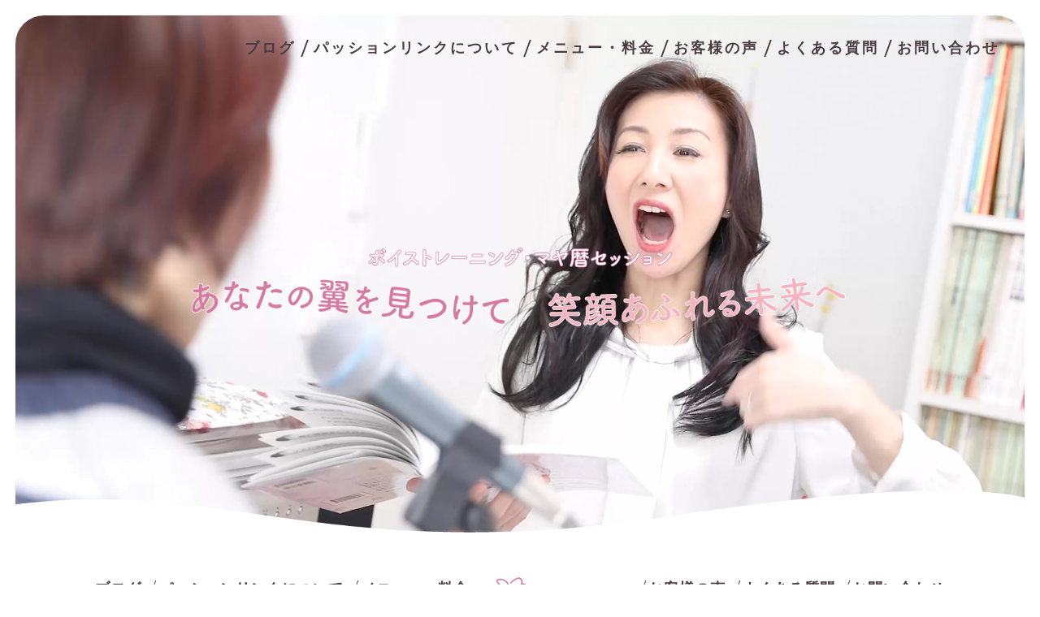

--- FILE ---
content_type: text/html; charset=utf-8
request_url: https://alisol-school.com/
body_size: 15044
content:


<!DOCTYPE html>

<html xmlns="http://www.w3.org/1999/xhtml" lang="ja">
<head><meta http-equiv="Content-Type" content="text/html; charset=utf-8" /><title>
	"刈谷市でオンラインでもできるボイストレーニングや子育てなどの悩み相談なら"
</title><!-- Global site tag (gtag.js) - Google Analytics -->
<script async src="https://www.googletagmanager.com/gtag/js?id=UA-222241207-25"></script>
<script>
  window.dataLayer = window.dataLayer || [];
  function gtag(){dataLayer.push(arguments);}
  gtag('js', new Date());

  gtag('config', 'UA-222241207-25');
  gtag('config', 'G-WKJSR2F8SN');
</script>
<meta name="viewport" content="width=device-width, initial-scale=1.0" />
<meta name="description" content="“パッションリンク”は、刈谷市でボイストレーニングの教室をはじめ、子育てに関するお悩み相談などをマヤ暦セッションでお受けしています。それぞれジャンルは異なり様々な生徒様やお客様がいらっしゃいます。オンラインでもセッション可能ですのでぜひどうぞ。">
<meta name="keywords" content="刈谷市,ボイストレーニング,オンライン,子育て,悩み相談">
<meta name="robots" content="ALL" /><meta name="format-detection" content="telephone=no" /><meta http-equiv="x-ua-compatible" content="IE=edge" /><link rel="icon" href="favicons/favicon.ico" /><!--ファビコン指定-->
<link rel="apple-touch-icon" sizes="152x152" href="favicons/apple_icon.png" />
<link rel="canonical" href="https://alisol-school.com/">
<link rel="stylesheet" href="./Dup/css/t_style.css" type="text/css">
<link rel="stylesheet" href="./css/DesignCss.css" type="text/css">
<link rel="stylesheet" href="./css/ColorTemplate.css" type="text/css">
<link rel="stylesheet" href="./Dup/css/swiper.min.css" type="text/css">
<link rel="stylesheet" href="./Dup/css/nav_menu.css">
<link rel="stylesheet" href="./Dup/css/lightbox.css" type="text/css">
<link href="https://maxcdn.bootstrapcdn.com/font-awesome/4.7.0/css/font-awesome.min.css" rel="stylesheet">
<link href="https://use.fontawesome.com/releases/v5.0.6/css/all.css" rel="stylesheet">
<script src="./Dup/js/jquery-3.1.1.min.js"></script>

<script src="./Dup/js/trunk8.js"></script>


<link href="css/CmsCss.css" rel="stylesheet" />
<link href="myCss.css" rel="stylesheet" />
<script type="application/ld+json">
{
 "@context": "https://schema.org",
 "@type": "WebSite",
 "url": "https://alisol-school.com",
 "name": "パッションリンク",
 "publisher":{
  "@context": "https://schema.org",
  "@type": "Corporation",
  "name": "パッションリンク",
  "address": {
   "@type": "PostalAddress",
   "telephone" : "090-3429-4017",
   "postalCode": "448-0806",
   "addressRegion": "愛知県",
   "addressLocality": "刈谷市松栄町",
   "streetAddress": "3丁目"
  }
 }
}
</script>
</head>
<body id="body" class=""><!-- bodyに属性を追加するためにIDを追加 -->
    <form method="post" action="./" id="form1">
<div class="aspNetHidden">
<input type="hidden" name="__VIEWSTATE" id="__VIEWSTATE" value="mTTweZEGBHyJf045uV0RyS8fV1xl+Io9LdI4cpEi/YntidbBKkAVEBJBY0Ro4EZt2wyA8eLmQ6fJWxpft0F3vtk1wXtnarZPUDAWfJEnm5ANd4bAI4wjZZ/wLwuQH6nx" />
</div>

<div class="aspNetHidden">

	<input type="hidden" name="__VIEWSTATEGENERATOR" id="__VIEWSTATEGENERATOR" value="90059987" />
</div>
        

<div id="loading" class="bg_white">
	<div id="loading_line"><div class="line bg_color1"></div><div class="line2 bg_white"></div></div>
	<div id="loading_logo"><img src="./Up_Img/197/xxjjfail.png" alt="オンラインでも可！ボイストレーニングや子育ての悩み相談なら刈谷市の“パッションリンク”で"></div>
</div>
	<div id="wrap" class="top_page">

<header class="posi_fix">
			<div id="header" class="clearfix d_flex pd_t-30px pd_t-20px_sp">
				<div class="top_nav">
						<ul class="d_flex flex_center-right font_4up letter_3">
							<li class="" ><a href="site2.aspx" class="txt_white hvr_txt_color1 motion03s"><span class="s1">ブログ</span></a></li>
							<!--<li class="border_so2-l txt_white" ><a href="site3.aspx" class="txt_white hvr_txt_color1 motion03s"><span class="s1">A<span class="font_li">LI</span>SO<span class="font_li">L</span>について</span></a></li>-->
							<li class="border_so2-l txt_white" ><a href="site3.aspx" class="txt_white hvr_txt_color1 motion03s"><span class="s1">パッションリンクについて</span></a></li>
							<li class="border_so2-l txt_white" ><a href="site4.aspx" class="txt_white hvr_txt_color1 motion03s"><span class="s1">メニュー・料金</span></a></li>
							<li class="border_so2-l txt_white" ><a href="site5.aspx" class="txt_white hvr_txt_color1 motion03s"><span class="s1">お客様の声</span></a></li>
							<li class="border_so2-l txt_white" ><a href="site6.aspx" class="txt_white hvr_txt_color1 motion03s"><span class="s1">よくある質問</span></a></li>
							<li class="border_so2-l txt_white" ><a href="contact.aspx" class="txt_white hvr_txt_color1 motion03s"><span class="s1">お問い合わせ</span></a></li>
						</ul>
				</div>
				<div class="logo pc_hide"><a href="."><img src="./Up_Img/197/4guud2tx.png" alt="オンラインでも可！ボイストレーニングや子育ての悩み相談なら刈谷市の“パッションリンク”で"/></a></div>
				<div id="nav_menu" class="pc_hide txt_color_nomal">
					<div class="button_container" id="toggle">
						<span class="top bg_black"></span>
						<span class="middle bg_black"></span>
						<span class="bottom bg_black"></span>
					</div>	
				</div>
				<div class="overlay" id="overlay">
					<nav class="overlay-menu">
						<ul>
							<li><a href="." class="txt_color_nomal hvr_txt_color1"><span>トップ</span></a></li>
							<li ><a href="site2.aspx" class="txt_color_nomal hvr_txt_color1"><span>ブログ</span></a></li>
							<!--<li ><a href="site3.aspx" class="txt_color_nomal hvr_txt_color1"><span>A<span class="font_li">LI</span>SO<span class="font_li">L</span>について</span></a></li>-->
							<li ><a href="site3.aspx" class="txt_color_nomal hvr_txt_color1"><span>パッションリンクについて</span></a></li>
							<li ><a href="site4.aspx" class="txt_color_nomal hvr_txt_color1"><span>メニュー・料金</span></a></li>
							<li ><a href="site5.aspx" class="txt_color_nomal hvr_txt_color1"><span>お客様の声</span></a></li>
							<li ><a href="site6.aspx" class="txt_color_nomal hvr_txt_color1"><span>よくある質問</span></a></li>
							<li ><a href="info.aspx" class="txt_color_nomal hvr_txt_color1"><span>店舗情報</span></a></li>
							<li ><a href="contact.aspx" class="txt_color_nomal hvr_txt_color1"><span>お問い合わせ</span></a></li>
							<li ><a href="privacyPage.aspx" class="txt_color_nomal hvr_txt_color1"><span>プライバシーポリシー</span></a></li>
							<li ><a href="sitemap.aspx" class="txt_color_nomal hvr_txt_color1"><span>サイトマップ</span></a></li>
						</ul>
					</nav>
				</div>
			</div>
		</header>
	    
	<main class="over_hide">
		<section class="main_img_wrap posi_fix">
			<div class="main_img posi_rel">
                <img src="dup/img/catch.png" alt="ボイストレーニング・マヤ歴セッション" class="posi_center catch_img">
                
                
<!--動画-->





<div id="video" class="height100vh height50vh_tb posi_rel over_hide"></div>

<script>
var timerFunc;
var endFunc;
var clear_func = function(){
	clearInterval(timerFunc);
};
var video_play = function(){
	var divVideo = document.getElementById('video');
	
	var videoTag = divVideo.getElementsByTagName('video')[0];
							
	if(videoTag.paused){
		videoTag.play();
	}else{
		endFunc = setTimeout(clear_func,5000);
	}
};
$(function(){
	if(!navigator.userAgent.match(/(iPhone|iPad|iPod|Android)/)){
		$('#video').prepend('<video class="video posi_center" src="./Dup/img/pc_video.mp4" poster="./Dup/img/main_img.jpg" autoplay loop muted playsinline></video>');
	}else if(navigator.userAgent.match(/(iPhone|iPad|iPod|Android)/)){
		$('#video').prepend('<video class="video" src="./Dup/img/sp_video.mp4" poster="./Dup/img/main_img.jpg" loop muted playsinline></video>');
		timerFunc = setInterval(video_play,1000);
	}
});


$(window).on("load resize",function(){
video_func();
});
function video_func(){
	$('#video').each(function(){
		var boxW = $(this).width(),
			boxH = $(this).height(),
			imgW = $(this).find('.video').width(),
			imgH = $(this).find('.video').height();
			if((boxW / boxH) <= (imgW / imgH)){
				$(this).find('.video').css('width','auto');
				$(this).find('.video').css('height','100%');
			}else{
				$(this).find('.video').css('width','100%');
				$(this).find('.video').css('height','auto');
			}
	});
}
</script>


			<script src="https://cdnjs.cloudflare.com/ajax/libs/vegas/2.4.0/vegas.min.js"></script>
			<link rel="stylesheet" href="https://jaysalvat.github.io/vegas/releases/latest/vegas.min.css">
			<link rel="stylesheet" href="./css/vegas.min.css" type="text/css">




<!--動画-->
	
                
			</div>

			<p class="catch posi_abs font_8up font_bold font_2up_sp"><span class="txt_white txt_shadow-b"></span></p>
			<div class="navi posi_abs">
				<a href="#" id="previous"><i class="fas fa-angle-left"></i></a>
				<a href="#" id="next"><i class="fas fa-angle-right"></i></a>
			</div>
			<script src="https://cdnjs.cloudflare.com/ajax/libs/vegas/2.4.0/vegas.min.js"></script>
			<link rel="stylesheet" href="https://jaysalvat.github.io/vegas/releases/latest/vegas.min.css">
			<link rel="stylesheet" href="./Dup/css/vegas.min.css" type="text/css">
	<!-- TOPCMS IMAGE 1,2,3 -->
	



	
	
	
			<script>
				// $(function(){
				// 	$(".main_img").vegas({
				// 		overlay: 'https://cdnjs.cloudflare.com/ajax/libs/vegas/2.4.0/overlays/01.png',
				// 		delay: 7000,
				// 		timer: true,
				// 		firstTransition: 'fade2',
				// 		firstTransitionDuration: 2000,
				// 		transition: 'fade2',
				// 		transitionDuration: 2000,
				// 		animation: 'kenburns',
				// 		slides: [
				// 			{ src: "" },
				// 			{ src: "" },
				// 			{ src: "" }
				// 		]
				// 	});
				// 	$('a#previous').on('click', function(e) {
				// 		$('.main_img').vegas('options', 'transition', 'fade2').vegas('previous');
				// 		e.preventDefault();
				// 	});
				// 	$('a#next').on('click', function(e) {
				// 		$('.main_img').vegas('options', 'transition', 'fade2').vegas('next');
				// 		e.preventDefault();
				// 	});
				// });
			</script>

		</section>
		<div class="main_wrap posi_rel bg_white">
			<div class="menu bg_white pd_t-10px pd_b-10px motion03s">
				<div class="nav mg_center">
					<ul class="d_flex flex_center-center">
						<li class="loader txt_center" >
							<a href="site2.aspx" class="txt_color_nomal hvr_txt_color1 motion03s">
								<span class="nav1 font_bold font_2up">ブログ</span><br><span class="nav2 font_2dw">BLOG</span>
							</a>
						</li>
						<li class="border_so1-l loader txt_center" >
							<!--<a href="site3.aspx" class="txt_color_nomal hvr_txt_color1 motion03s">-->
							<!--	<span class="nav1 font_bold font_2up">A<span class="font_li">LI</span>SO<span class="font_li">L</span>について</span><br><span class="nav2 font_2dw">ABOUT</span>-->
							<!--</a>-->
							<a href="site3.aspx" class="txt_color_nomal hvr_txt_color1 motion03s">
								<span class="nav1 font_bold font_2up">パッションリンクについて</span><br><span class="nav2 font_2dw">ABOUT</span>
							</a>
						</li>
						<li class="border_so1-l loader txt_center" >
							<a href="site4.aspx" class="txt_color_nomal hvr_txt_color1 motion03s">
								<span class="nav1 font_bold font_2up">メニュー・料金</span><br><span class="nav2 font_2dw">MENU</span>
							</a>
						</li>
						<div class="logo width_10per"><a href="."><img src="./Up_Img/197/4guud2tx.png" alt="オンラインでも可！ボイストレーニングや子育ての悩み相談なら刈谷市の“パッションリンク”で"/></a></div>
						<li class="border_so1-l loader txt_center" >
							<a href="site5.aspx" class="txt_color_nomal hvr_txt_color1 motion03s">
								<span class="nav1 font_bold font_2up">お客様の声</span><br><span class="nav2 font_2dw">VOICE</span>
							</a>
						</li>
						<li class="border_so1-l loader txt_center" >
							<a href="site6.aspx" class="txt_color_nomal hvr_txt_color1 motion03s">
								<span class="nav1 font_bold font_2up">よくある質問</span><br><span class="nav2 font_2dw">FAQ</span>
							</a>
						</li>
						<li class="border_so1-l loader txt_center" >
							<a href="contact.aspx" class="txt_color_nomal hvr_txt_color1 motion03s">
								<span class="nav1 font_bold font_2up">お問い合わせ</span><br><span class="nav2 font_2dw">CONTACT</span>
							</a>
						</li>
					</ul>
				</div>
			</div>
		<div id="luxy" >
		<section id="contents" class="bg_color4 pd_t-100px pd_b-100px pd_t-50px_sp pd_b-50px_sp">
				
			<div class="box_wrap width_95per mg_center width_90per_sp posi_rel">
			  <div class="">
				  
					<div class="con1 box d_flex mg_b-50px mg_b-40px_tb mg_b-20px_sp">
	<!-- TOPCMS TEXT 3,4 -->
	<!-- TOPCMS IMAGE 4 -->
						<div class="txt_wrap pd_r-40px">
							<p class="t_cms_txt2 txt_color3 opacity05" data-delighter>CONTENT1</p>
							<h3 class="t_cms_txt3 txt_color1 font_4up font_bold mg_b-35px" data-delighter><span class="txt_color_nomal">ごあいさつ</span></h3>
					  		<p class="t_cms_txt4" data-delighter>刈谷市の“パッションリンク”のホームページをご覧いただきありがとうございます。<br />“パッションリンク”では、様々な目的で通われている生徒様たちにボイストレーニングの指導をしています。<br />自分の大好きな曲を思ったように歌えるようになったり、発声がよくなったりなど生徒様の声を理想に近づけるようしっかりとサポートします。<br />歌で自分の心を満たせたら最高だと思いませんか？<br />オンラインでのレッスンも歓迎です！<br /><br />さらに“パッションリンク”では大切な楽器である体を整えるための予防習慣アドバイスも行っています。<br /><br />さまざまなツールを使いまだ見ぬ知らない自分に出会い、あなた自身を思い出し心身共に健康で情熱溢れる未来へと羽ばたくサポートがしたいという想いで始めました！<br />ボイストレーニングなら刈谷市の“パッションリンク”にお越しください。</p>
						</div>
						<figure class="t_cms_img1 txt_color3"><span class="img-container"><img src="./Up_Img/197/y23wsn4j.jpg" class="img-container_img object-fit" alt="ごあいさつ"/></span></figure>
						
					</div>
				  
<div class="svg_box">				  
			     	<div id="dec1" class="dec txt_color3">
						<svg version="1.1" id="_x32_" xmlns="http://www.w3.org/2000/svg" xmlns:xlink="http://www.w3.org/1999/xlink" x="0px" y="0px"
	 viewBox="0 0 512 512" style="enable-background:new 0 0 512 512;" xml:space="preserve">
<style type="text/css">
	.st0{fill:#F7B2BF;}
</style>
<g>
	<path class="st0" d="M327.4,89.8C270.3,62.2,222,0,222,0v41.5v325.2c-17.8-6.5-38.9-8.5-60.6-4.3c-52.2,10-88.1,51.2-80.2,91.9
		c7.9,40.7,56.5,65.6,108.6,55.5c46.3-8.9,79.7-42.3,81.2-78.3h0.3v-283C421.1,166.8,396.5,272.9,386.1,304
		C472.5,207.2,427.6,138.2,327.4,89.8z"/>
</g>
</svg>
					</div>
                    <div id="dec2" class="dec txt_color3">
<svg version="1.1" id="_x32_" xmlns="http://www.w3.org/2000/svg" xmlns:xlink="http://www.w3.org/1999/xlink" x="0px" y="0px"
	 viewBox="0 0 512 512" style="enable-background:new 0 0 512 512;" xml:space="preserve">
<style type="text/css">
	.st0{fill:#B8E6EA;}
</style>
<g>
	<path class="st0" d="M134.8,0v307.7c-14.3-2.2-29.8-1.6-45.2,3.3c-46.2,14.5-73.7,58-61.4,97.2c12.3,39.1,59.8,59,106,44.5
		c35.4-11.1,62.9-39.3,66.8-69.5V117.6l219.7,41.8v202.8c-14.1-2.1-29.2-1.4-44.2,3.4c-46.2,14.6-73.7,58.1-61.4,97.2
		c12.3,39.1,59.8,59,106,44.5c36.8-11.6,63.4-41.5,65.8-72.9V60.7L134.8,0z"/>
</g>
</svg>
					</div>			  
					<div id="dec3" class="dec txt_color3">
<svg version="1.1" id="_x32_" xmlns="http://www.w3.org/2000/svg" xmlns:xlink="http://www.w3.org/1999/xlink" x="0px" y="0px"
	 viewBox="0 0 512 512" style="enable-background:new 0 0 512 512;" xml:space="preserve">
<style type="text/css">
	.st0{fill:#F7B2BF;}
</style>
<g>
	<path class="st0" d="M327.4,89.8C270.3,62.2,222,0,222,0v41.5v325.2c-17.8-6.5-38.9-8.5-60.6-4.3c-52.2,10-88.1,51.2-80.2,91.9
		c7.9,40.7,56.5,65.6,108.6,55.5c46.3-8.9,79.7-42.3,81.2-78.3h0.3v-283C421.1,166.8,396.5,272.9,386.1,304
		C472.5,207.2,427.6,138.2,327.4,89.8z"/>
</g>
</svg>
					</div>	
					<div id="dec4" class="dec txt_color3">
<svg version="1.1" id="_x32_" xmlns="http://www.w3.org/2000/svg" xmlns:xlink="http://www.w3.org/1999/xlink" x="0px" y="0px"
	 viewBox="0 0 512 512" style="enable-background:new 0 0 512 512;" xml:space="preserve">
<style type="text/css">
	.st0{fill:#B8E6EA;}
</style>
<g>
	<path class="st0" d="M134.8,0v307.7c-14.3-2.2-29.8-1.6-45.2,3.3c-46.2,14.5-73.7,58-61.4,97.2c12.3,39.1,59.8,59,106,44.5
		c35.4-11.1,62.9-39.3,66.8-69.5V117.6l219.7,41.8v202.8c-14.1-2.1-29.2-1.4-44.2,3.4c-46.2,14.6-73.7,58.1-61.4,97.2
		c12.3,39.1,59.8,59,106,44.5c36.8-11.6,63.4-41.5,65.8-72.9V60.7L134.8,0z"/>
</g>
</svg>

					</div>	
</div>
				  	<div class="con2 box d_flex mg_t-50px mg_b-50px mg_t-40px_tb mg_b-40px_tb mg_t-20px_sp mg_b-20px_sp">
	<!-- TOPCMS TEXT 5,6 -->
	<!-- TOPCMS IMAGE 5 -->
						<figure class="t_cms_img2 txt_color3"><span class="img-container"><img src="./Up_Img/197/jmt3tguo.jpg" class="img-container_img object-fit" alt="自分の好きな歌を思ったように歌う"/></span></figure>
						<div class="txt_wrap pd_l-40px">
							<p class="t_cms_txt5 txt_color3 opacity05" data-delighter>CONTENT2</p>
							<h3 class="t_cms_txt6 txt_color1 font_4up font_bold mg_b-35px" data-delighter><span class="txt_color_nomal">自分の好きな歌を思ったように歌う</span></h3>
					  		<p class="t_cms_txt7" data-delighter>“パッションリンク”のボイストレーニングは楽に声が出せる発声のメソッド、それぞれの目標に合わせたオーダーメイドのレッスンメニューが特徴です！<br />さらにマンツーマン指導で、刈谷市はもちろんオンラインレッスンも可能なので全国どこでもレッスンが受けられる強みもあります。<br />ボイストレーニングは歌手になりたい人だけが習うものではないと思っています。<br />自分を大切に、なりたい自分になる為の方法の一つがボイストレーニングです。<br />対面、オンラインで自分の大好きな歌を気持ちよく歌えるようにサポートします。<br /><br />こんな方におすすめ<br />☑歌が好きだけど自分では音痴だと思ってる<br />☑人前で歌うのが苦手<br />☑趣味の幅を広げたい<br />☑ストレス発散<br />☑好きな歌を思った通りに歌いたい　</p>
						</div>
					</div>
				  
<div class="svg_box">					  
				  <div id="dec5" class="dec txt_color3">
<svg version="1.1" id="_x32_" xmlns="http://www.w3.org/2000/svg" xmlns:xlink="http://www.w3.org/1999/xlink" x="0px" y="0px"
	 viewBox="0 0 512 512" style="enable-background:new 0 0 512 512;" xml:space="preserve">
<style type="text/css">
	.st0{fill:#F7B2BF;}
</style>
<g>
	<path class="st0" d="M327.4,89.8C270.3,62.2,222,0,222,0v41.5v325.2c-17.8-6.5-38.9-8.5-60.6-4.3c-52.2,10-88.1,51.2-80.2,91.9
		c7.9,40.7,56.5,65.6,108.6,55.5c46.3-8.9,79.7-42.3,81.2-78.3h0.3v-283C421.1,166.8,396.5,272.9,386.1,304
		C472.5,207.2,427.6,138.2,327.4,89.8z"/>
</g>
</svg>
					</div>
					<div id="dec6" class="dec txt_color3">
<svg version="1.1" id="_x32_" xmlns="http://www.w3.org/2000/svg" xmlns:xlink="http://www.w3.org/1999/xlink" x="0px" y="0px"
	 viewBox="0 0 512 512" style="enable-background:new 0 0 512 512;" xml:space="preserve">
<style type="text/css">
	.st0{fill:#B8E6EA;}
</style>
<g>
	<path class="st0" d="M134.8,0v307.7c-14.3-2.2-29.8-1.6-45.2,3.3c-46.2,14.5-73.7,58-61.4,97.2c12.3,39.1,59.8,59,106,44.5
		c35.4-11.1,62.9-39.3,66.8-69.5V117.6l219.7,41.8v202.8c-14.1-2.1-29.2-1.4-44.2,3.4c-46.2,14.6-73.7,58.1-61.4,97.2
		c12.3,39.1,59.8,59,106,44.5c36.8-11.6,63.4-41.5,65.8-72.9V60.7L134.8,0z"/>
</g>
</svg>

					</div>			  
					<div id="dec7" class="dec txt_color3">
<svg version="1.1" id="_x32_" xmlns="http://www.w3.org/2000/svg" xmlns:xlink="http://www.w3.org/1999/xlink" x="0px" y="0px"
	 viewBox="0 0 512 512" style="enable-background:new 0 0 512 512;" xml:space="preserve">
<style type="text/css">
	.st0{fill:#F7B2BF;}
</style>
<g>
	<path class="st0" d="M327.4,89.8C270.3,62.2,222,0,222,0v41.5v325.2c-17.8-6.5-38.9-8.5-60.6-4.3c-52.2,10-88.1,51.2-80.2,91.9
		c7.9,40.7,56.5,65.6,108.6,55.5c46.3-8.9,79.7-42.3,81.2-78.3h0.3v-283C421.1,166.8,396.5,272.9,386.1,304
		C472.5,207.2,427.6,138.2,327.4,89.8z"/>
</g>
</svg>
					</div>	
					<div id="dec8" class="dec txt_color3">
<svg version="1.1" id="_x32_" xmlns="http://www.w3.org/2000/svg" xmlns:xlink="http://www.w3.org/1999/xlink" x="0px" y="0px"
	 viewBox="0 0 512 512" style="enable-background:new 0 0 512 512;" xml:space="preserve">
<style type="text/css">
	.st0{fill:#B8E6EA;}
</style>
<g>
	<path class="st0" d="M134.8,0v307.7c-14.3-2.2-29.8-1.6-45.2,3.3c-46.2,14.5-73.7,58-61.4,97.2c12.3,39.1,59.8,59,106,44.5
		c35.4-11.1,62.9-39.3,66.8-69.5V117.6l219.7,41.8v202.8c-14.1-2.1-29.2-1.4-44.2,3.4c-46.2,14.6-73.7,58.1-61.4,97.2
		c12.3,39.1,59.8,59,106,44.5c36.8-11.6,63.4-41.5,65.8-72.9V60.7L134.8,0z"/>
</g>
</svg>
					</div>
</div>
			  
				  
				  	<div class="con3 box d_flex mg_t-50px mg_t-40px_tb mg_b-20px_sp">
	<!-- TOPCMS TEXT 7,8 -->
	<!-- TOPCMS IMAGE 6 -->
						<div class="txt_wrap pd_r-40px">
							<p class="t_cms_txt8 txt_color3 opacity05" data-delighter>CONTENT3</p>
							<h3 class="t_cms_txt9 txt_color1 font_4up font_bold mg_b-35px" data-delighter><span class="txt_color_nomal"> 体を整える</span></h3>
					  		<p class="t_cms_txt10" data-delighter>当店では唯一の楽器である体を整えるために予防習慣アドバイスを行っています。<br /><br />歌に必要な楽器は私たちの体です。<br />他の楽器と違い、代わりはありません。<br /><br />ギターの音色がボディの木の材質で変わるように、自分の体の状態で声も変わります。<br /><br />今の自分は今までの自分の積み重ね。<br />良い楽器を使ってうたってみたいと思いませんか？<br /><br />そのために日々の習慣を変えるお手伝いをします。<br /><br />予防習慣アドバイスは長期でのサポートとなるためリーズナブルな価格設定です。<br />お気軽にお問い合わせください。</p>
						</div>
						<figure class="t_cms_img3 txt_color3"><span class="img-container"><img src="./Up_Img/197/unf30rx5.jpg" class="img-container_img object-fit" alt=" 体を整える"/></span></figure>
						
					</div>
				</div>
			</div>
		</section>
		<article id="top_cms" class="bg_color2 width_max_tb">
			
			<div class="line txt_color_nomal">
<svg version="1.1" xmlns="http://www.w3.org/2000/svg" xmlns:xlink="http://www.w3.org/1999/xlink" x="0px"
	 y="0px" viewBox="0 0 327.7 30.5" style="enable-background:new 0 0 327.7 30.5;" xml:space="preserve">
<polygon points="163.9,30.5 109.5,4.4 55.2,30.5 0,4 1.7,0.4 55.2,26 109.5,0 163.9,26 218.2,0 272.5,26 326,0.4 327.7,4 
	272.5,30.5 218.2,4.4 "/>
</svg>
		</div>	
			
			<div class="top_cms_wrap width_80per mg_center posi_rel pd_b-150px width_90per_tb">
				<section class="top_cms_box pd_b-100px mg_b-100px" >
					<div class="cms_title mg_b-50px">
						<p class="font_2up txt_color3 font_bold"><span class="letter_1">BLOG</span></p>
						<p class="font_12up txt_color1 font_bold"><span class="letter_3 txt_color_nomal">ブログ</span></p>
					</div>
					<div class="cms_1-a cms_wrap mg_b-20px">
<div class="box_wrap d_flex flex_space-between flex_space-around_tb flex_bottom-left_sp">
<div class="cate_box width_30per width_90per_sp per mg_b-5px_sp pd_b-5px_sp mg_center_sp border_color2 border_so1-b_sp">
<figure class="box_img1 rectangle_img img_tool2 mg_b-5px d_none_sp bg_white">
<a href="./Up_Img/197/gvqfzkw2.png" rel="lightbox" title="ボイストレーナーが安心して独立するための3ステップセミナー">
<img src="./Up_Img/197/gvqfzkw2.png" alt="ボイストレーナーが安心して独立するための3ステップセミナー" class="motion03s hvr_opa05"></a></figure>
<p class="date font_2dw pd_5px">2026/01/28</p>
<h3 class="box_title1 font_4up font_2up_tb font_100per_sp over_txt pd_5px">ボイストレーナーが安心して独立するための3ステップセミナー</h3>
</div>
<div class="cate_box width_30per width_90per_sp per mg_b-5px_sp pd_b-5px_sp mg_center_sp border_color2 border_so1-b_sp">
<figure class="box_img1 rectangle_img img_tool2 mg_b-5px d_none_sp bg_white">
<a href="./Up_Img/197/whg11rxy.jpeg" rel="lightbox" title="歌うことは、心と体の特効薬！">
<img src="./Up_Img/197/whg11rxy.jpeg" alt="歌うことは、心と体の特効薬！" class="motion03s hvr_opa05"></a></figure>
<p class="date font_2dw pd_5px">2026/01/17</p>
<h3 class="box_title1 font_4up font_2up_tb font_100per_sp over_txt pd_5px">歌うことは、心と体の特効薬！</h3>
</div>
<div class="cate_box width_30per width_90per_sp per mg_b-5px_sp pd_b-5px_sp mg_center_sp border_color2 border_so1-b_sp">
<figure class="box_img1 rectangle_img img_tool2 mg_b-5px d_none_sp bg_white">
<a href="./Up_Img/197/a2lyw4be.jpeg" rel="lightbox" title="のどが痛い時の練習法">
<img src="./Up_Img/197/a2lyw4be.jpeg" alt="のどが痛い時の練習法" class="motion03s hvr_opa05"></a></figure>
<p class="date font_2dw pd_5px">2026/01/10</p>
<h3 class="box_title1 font_4up font_2up_tb font_100per_sp over_txt pd_5px">のどが痛い時の練習法</h3>
</div>

</div>
</div>
					<a href="site2.aspx" class="more_box">
						<div class="more loader d_flex border_so1 txt_color_nomal hvr_border_color3 hvr_bg_color3">
							<div class="txt_color_nomal">more</div>
							<span></span>
						</div>
					</a>
				</section>

				<section class="top_cms_box pd_b-100px mg_b-100px" >
					<div class="cms_title mg_b-50px">
						<p class="font_2up txt_color3 font_bold"><span class="letter_1">ABOUT</span></p>
						<p class="font_12up txt_color1 font_bold"><span class="letter_3 txt_color_nomal">
						    A<span class="font_li">LI</span>SO<span class="font_li">L</span>について</span></p>
					</div>
					<div class="cms_2-d cms_wrap">
<div class="cate_wrap d_flex flex_top-center">
<div class="cate_box bg_color4 border_so2 border_color2 border_rad10 mg_t-30px mg_b-50px pd_t-40px pd_b-40px pd_t-15px_sp pd_b-5px_sp pd_l-r5per mg_b-30px_sp mg_t-20px_sp">
	<div class="box_wrap d_flex flex_top-left">
	    
	    <figure class="img_tool box_img normal_img grid_3 pd_r-30px grid_12_sp pd_clear_sp mg_clear_sp mg_b-20px_sp">
		<a href="./Up_Img/197/0ipweuoj.jpg" rel="lightbox" title="代表経歴">
		<img src="./Up_Img/197/0ipweuoj.jpg" alt="代表経歴" class="width_100per heightauto width_80per_sp mg_center_sp d_block_sp mg_t-20px_sp mg_b-20px_sp"></a></figure>
		
		<div class="grid_9 grid_12_sp">
            <h4 class="box_title font_4up font_2up_tb txt_color1 font_bold pd_b-5px pd_l-5px pd_r-5px border_do2-b border_color1">代表経歴</h4>
    		<p class="box_txt1 font_2dw_tb mg_t-10px mg_b-20px mg_b-10px_sp top_cmstxt">代表氏名：高梨 アキ<br />ボイストレーナー/マヤ暦アドバイザー/予防習慣ヘルスアドバイザー<br />母親がピアノを教えていたことから幼少よりピアノを習い音楽に触れる生活を送る。<br />しかし長続きせず、小5でピアノ教室を止める。<br />大学で音楽サークルに入り念願のバンドでボーカルデビューを果たす。<br />大学を卒業し就職した後で、『歌うこと』が生活の中にないとストレスが溜まることに気づく。<br />この発見がきっかけで、ボイストレーニング教室に通い始める。<br />教室に通いだして4年ほど経った頃、トレーナーを募集していたためトレーナー養成講座を受けボイストレーナーとなる。<br />その後所属していた教室を退職し、愛知県刈谷市にてボイストレーニング教室を始める。<br />2019年にはマヤ暦アドバイザーの資格を取得。<br />2021年には予防習慣ヘルスアドバイザーの資格も取得。<br />技術面だけでなく土台である心・体を整えるサポートも行う。</p>
        </div>
		
	</div>
</div>

</div>
</div>

<script>
$('.cms_2-d .cate_box').each(function(index, elem){
	var box_item=$(elem).find('.box_wrap .grid_9');
	var box_img=$(elem).find('.box_wrap img');
	var box_img_box=$(elem).find('.grid_3.grid_12_sp');

	if(box_img.attr('src')==""){
		box_item.addClass('grid_12').removeClass('pd_r-20px');
		box_img_box.addClass('d_none');
	};
});

</script>
					<a href="site3.aspx" class="more_box">
						<div class="more loader d_flex border_so1 txt_color_nomal hvr_border_color3 hvr_bg_color3">
							<div class="txt_color_nomal">more</div>
							<span></span>
						</div>
					</a>
				</section>

				<section class="top_cms_box pd_b-100px mg_b-100px" >
					<div class="cms_title mg_b-50px">
						<p class="font_2up txt_color3 font_bold"><span class="letter_1">MENU</span></p>
						<p class="font_12up txt_color1 font_bold"><span class="letter_3 txt_color_nomal">メニュー・料金</span></p>
					</div>
					<div class="cms_3-f cms_wrap d_flex flex_stretch">
<div class="grid_6 grid_12_sp pd_10px">
    <div class="d_flex width_100per height100per pd_20px pd_t-50px pd_b-50px txt_center posi_rel bg_color4 border_so2 border_color2 border_rad10">
        <p class="font_8up font_6up_tb width_100per posi_rel txt_color_nomal">ボイストレーニング</p>
        <p class="c_more font_2dw posi_rel pd_t-20px mg_t-20px width_100per letter_3">月1回　7,000円～</p>
    </div>
</div>
<div class="grid_6 grid_12_sp pd_10px">
    <div class="d_flex width_100per height100per pd_20px pd_t-50px pd_b-50px txt_center posi_rel bg_color4 border_so2 border_color2 border_rad10">
        <p class="font_8up font_6up_tb width_100per posi_rel txt_color_nomal">マヤ暦</p>
        <p class="c_more font_2dw posi_rel pd_t-20px mg_t-20px width_100per letter_3"></p>
    </div>
</div>
<div class="grid_6 grid_12_sp pd_10px">
    <div class="d_flex width_100per height100per pd_20px pd_t-50px pd_b-50px txt_center posi_rel bg_color4 border_so2 border_color2 border_rad10">
        <p class="font_8up font_6up_tb width_100per posi_rel txt_color_nomal">予防習慣アドバイス</p>
        <p class="c_more font_2dw posi_rel pd_t-20px mg_t-20px width_100per letter_3"></p>
    </div>
</div>

</div>
					<a href="site4.aspx" class="more_box">
						<div class="more loader d_flex border_so1 txt_color_nomal hvr_border_color3 hvr_bg_color3">
							<div class="txt_color_nomal">more</div>
							<span></span>
						</div>
					</a>
				</section>

				<section class="top_cms_box pd_b-100px mg_b-100px"  style='display:none;'>
					<div class="cms_title mg_b-50px">
						<p class="font_2up txt_color3 font_bold"><span class="letter_1">VOICE</span></p>
						<p class="font_12up txt_color1 font_bold"><span class="letter_3 txt_color_nomal">お客様の声</span></p>
					</div>
					<div class="cms_6-c cms_wrap">
	<div class="box_wrap d_flex flex_stretch pd_l-20px pd_r-20px">

	</div>
</div>
					<a href="site5.aspx" class="more_box">
						<div class="more loader d_flex border_so1 txt_color_nomal hvr_border_color3 hvr_bg_color3">
							<div class="txt_color_nomal">more</div>
							<span></span>
						</div>
					</a>
				</section>

				<section class="top_cms_box pd_b-100px mg_b-100px"  style='display:none;'>
					<div class="cms_title mg_b-50px">
						<p class="font_2up txt_color3 font_bold"><span class="letter_1">FAQ</span></p>
						<p class="font_12up txt_color1 font_bold"><span class="letter_3 txt_color_nomal">よくある質問</span></p>
					</div>
					<div class="cms_5-c cms_wrap width_100per txt_color_nomal">

</div>
					<a href="site6.aspx" class="more_box">
						<div class="more loader d_flex border_so1 txt_color_nomal hvr_border_color3 hvr_bg_color3">
							<div class="txt_color_nomal">more</div>
							<span></span>
						</div>
					</a>
				</section>
			</div>
		</article>

		<section class="other">
			<div class="other_link posi_rel">
				<div class="other_link_wrap d_flex flex_column_sp">
					<div class="loader box posi_rel border_so3" ontouchstart="">
						<a href="contact.aspx">
							<div class="contents"></div>
	<!-- TOPCMS IMAGE 7 -->
							<figure class=""><img src="./Up_Img/197/2gpcxbme.jpg" alt="お問い合わせ"/></figure>
							<div class="box_item posi_center">
								<div class="figure_border"></div>
								<div class="posi_center">
									<p class="box_title2 txt_center txt_color3">CONTACT</p>
									<h2 class="box_title txt_center txt_color1 font_14up font_bold letter_4 mg_b-10px"><span class="txt_color_nomal">お問い合わせ</span></h2>
								</div>
							</div>
						</a>
					</div>
					<div class="loader box posi_rel border_so3" ontouchstart="">
						<a href="info.aspx">
							<div class="contents"></div>
		<!-- TOPCMS IMAGE 8 -->
							<figure class=""><img src="./Up_Img/197/0cfvwywo.jpg" alt="店舗情報"/></figure>
							<div class="box_item posi_center">
								<div class="figure_border"></div>
								<div class="posi_center">
									<p class="box_title2 txt_center txt_color3">INFORMATION</p>
									<h2 class="box_title txt_center txt_color1 font_14up font_bold letter_4 mg_b-10px"><span class="txt_color_nomal">店舗情報</span></h2>
								</div>
							</div>
						</a>
					</div>

				</div>
			</div>
		</section>
		<section class="sns_box d_flex flex_center-left">
			<ul class="bottom_menu d_flex font_bold font_12 sp_hide">
				<li  class="pd_r-5px pd_l-5px"><a href="info.aspx" class="txt_color_nomal hvr_txt_color1"><span>店舗情報</span></a></li>
				<li  class="pd_r-5px pd_l-5px"><a href="privacyPage.aspx" class="txt_color_nomal hvr_txt_color1"><span>プライバシーポリシー</span></a></li>
				<li  class="pd_r-5px pd_l-5px"><a href="sitemap.aspx" class="txt_color_nomal hvr_txt_color1"><span>サイトマップ</span></a></li>	
			</ul>
			<ul class="sns_links grid_4 d_flex flex_center-right grid_5_tb grid_11_sp flex_center-center_sp">
				<li class="grid_1 grid_2_tb grid_1_sp img_tool square_img mg_r-20px mg_r-25px_tb">
	<a href="https://www.instagram.com/aki_takanashi_voice_trainer/" title="Instagram" target="_blank"><img src="./Up_Img/197/5ofzitah.png" alt="Instagram"/></a>
</li>
<li class="grid_1 grid_2_tb grid_1_sp img_tool square_img mg_r-20px mg_r-25px_tb">
	<a href="https://ameblo.jp/takanashi-aki/" title="ameblo" target="_blank"><img src="./Up_Img/197/vy51zcdb.png" alt="ameblo"/></a>
</li>

			</ul>
		</section>
		</div>
		</div>
	</main>
	<footer class="posi_rel">
	
		<div id="footer" class="posi_fix width_1280-max width_95per mg_center d_flex pd_t-50px width_90per_sp pd_t-30px_sp pd_b-35px_sp">
			
			<div class="svg_box">					  
				  <div id="dec9" class="dec txt_white">
<svg version="1.1" id="_x32_" xmlns="http://www.w3.org/2000/svg" xmlns:xlink="http://www.w3.org/1999/xlink" x="0px" y="0px"
	 viewBox="0 0 512 512" style="enable-background:new 0 0 512 512;" xml:space="preserve">
<style type="text/css">
	.st0{fill:#F7B2BF;}
</style>
<g>
	<path class="st0" d="M327.4,89.8C270.3,62.2,222,0,222,0v41.5v325.2c-17.8-6.5-38.9-8.5-60.6-4.3c-52.2,10-88.1,51.2-80.2,91.9
		c7.9,40.7,56.5,65.6,108.6,55.5c46.3-8.9,79.7-42.3,81.2-78.3h0.3v-283C421.1,166.8,396.5,272.9,386.1,304
		C472.5,207.2,427.6,138.2,327.4,89.8z"/>
</g>
</svg>
					</div>
					<div id="dec10" class="dec txt_white">
<svg version="1.1" id="_x32_" xmlns="http://www.w3.org/2000/svg" xmlns:xlink="http://www.w3.org/1999/xlink" x="0px" y="0px"
	 viewBox="0 0 512 512" style="enable-background:new 0 0 512 512;" xml:space="preserve">
<style type="text/css">
	.st0{fill:#B8E6EA;}
</style>
<g>
	<path class="st0" d="M134.8,0v307.7c-14.3-2.2-29.8-1.6-45.2,3.3c-46.2,14.5-73.7,58-61.4,97.2c12.3,39.1,59.8,59,106,44.5
		c35.4-11.1,62.9-39.3,66.8-69.5V117.6l219.7,41.8v202.8c-14.1-2.1-29.2-1.4-44.2,3.4c-46.2,14.6-73.7,58.1-61.4,97.2
		c12.3,39.1,59.8,59,106,44.5c36.8-11.6,63.4-41.5,65.8-72.9V60.7L134.8,0z"/>
</g>
</svg>
					</div>			  
					<div id="dec11" class="dec txt_white">
<svg version="1.1" id="_x32_" xmlns="http://www.w3.org/2000/svg" xmlns:xlink="http://www.w3.org/1999/xlink" x="0px" y="0px"
	 viewBox="0 0 512 512" style="enable-background:new 0 0 512 512;" xml:space="preserve">
<style type="text/css">
	.st0{fill:#F7B2BF;}
</style>
<g>
	<path class="st0" d="M327.4,89.8C270.3,62.2,222,0,222,0v41.5v325.2c-17.8-6.5-38.9-8.5-60.6-4.3c-52.2,10-88.1,51.2-80.2,91.9
		c7.9,40.7,56.5,65.6,108.6,55.5c46.3-8.9,79.7-42.3,81.2-78.3h0.3v-283C421.1,166.8,396.5,272.9,386.1,304
		C472.5,207.2,427.6,138.2,327.4,89.8z"/>
</g>
</svg>
					</div>	
					<div id="dec12" class="dec txt_white">
<svg version="1.1" id="_x32_" xmlns="http://www.w3.org/2000/svg" xmlns:xlink="http://www.w3.org/1999/xlink" x="0px" y="0px"
	 viewBox="0 0 512 512" style="enable-background:new 0 0 512 512;" xml:space="preserve">
<style type="text/css">
	.st0{fill:#B8E6EA;}
</style>
<g>
	<path class="st0" d="M134.8,0v307.7c-14.3-2.2-29.8-1.6-45.2,3.3c-46.2,14.5-73.7,58-61.4,97.2c12.3,39.1,59.8,59,106,44.5
		c35.4-11.1,62.9-39.3,66.8-69.5V117.6l219.7,41.8v202.8c-14.1-2.1-29.2-1.4-44.2,3.4c-46.2,14.6-73.7,58.1-61.4,97.2
		c12.3,39.1,59.8,59,106,44.5c36.8-11.6,63.4-41.5,65.8-72.9V60.7L134.8,0z"/>
</g>
</svg>
					</div>		
					<div id="dec13" class="dec txt_white">
<svg version="1.1" id="_x32_" xmlns="http://www.w3.org/2000/svg" xmlns:xlink="http://www.w3.org/1999/xlink" x="0px" y="0px"
	 viewBox="0 0 512 512" style="enable-background:new 0 0 512 512;" xml:space="preserve">
<style type="text/css">
	.st0{fill:#F7B2BF;}
</style>
<g>
	<path class="st0" d="M327.4,89.8C270.3,62.2,222,0,222,0v41.5v325.2c-17.8-6.5-38.9-8.5-60.6-4.3c-52.2,10-88.1,51.2-80.2,91.9
		c7.9,40.7,56.5,65.6,108.6,55.5c46.3-8.9,79.7-42.3,81.2-78.3h0.3v-283C421.1,166.8,396.5,272.9,386.1,304
		C472.5,207.2,427.6,138.2,327.4,89.8z"/>
</g>
</svg>

					</div>	
					<div id="dec14" class="dec txt_white">
<svg version="1.1" id="_x32_" xmlns="http://www.w3.org/2000/svg" xmlns:xlink="http://www.w3.org/1999/xlink" x="0px" y="0px"
	 viewBox="0 0 512 512" style="enable-background:new 0 0 512 512;" xml:space="preserve">
<style type="text/css">
	.st0{fill:#B8E6EA;}
</style>
<g>
	<path class="st0" d="M134.8,0v307.7c-14.3-2.2-29.8-1.6-45.2,3.3c-46.2,14.5-73.7,58-61.4,97.2c12.3,39.1,59.8,59,106,44.5
		c35.4-11.1,62.9-39.3,66.8-69.5V117.6l219.7,41.8v202.8c-14.1-2.1-29.2-1.4-44.2,3.4c-46.2,14.6-73.7,58.1-61.4,97.2
		c12.3,39.1,59.8,59,106,44.5c36.8-11.6,63.4-41.5,65.8-72.9V60.7L134.8,0z"/>
</g>
</svg>
					</div>
					<div id="dec15" class="dec txt_white">
<svg version="1.1" id="_x32_" xmlns="http://www.w3.org/2000/svg" xmlns:xlink="http://www.w3.org/1999/xlink" x="0px" y="0px"
	 viewBox="0 0 512 512" style="enable-background:new 0 0 512 512;" xml:space="preserve">
<style type="text/css">
	.st0{fill:#F7B2BF;}
</style>
<g>
	<path class="st0" d="M327.4,89.8C270.3,62.2,222,0,222,0v41.5v325.2c-17.8-6.5-38.9-8.5-60.6-4.3c-52.2,10-88.1,51.2-80.2,91.9
		c7.9,40.7,56.5,65.6,108.6,55.5c46.3-8.9,79.7-42.3,81.2-78.3h0.3v-283C421.1,166.8,396.5,272.9,386.1,304
		C472.5,207.2,427.6,138.2,327.4,89.8z"/>
</g>
</svg>

					</div>	
					<div id="dec16" class="dec txt_white">
<svg version="1.1" id="_x32_" xmlns="http://www.w3.org/2000/svg" xmlns:xlink="http://www.w3.org/1999/xlink" x="0px" y="0px"
	 viewBox="0 0 512 512" style="enable-background:new 0 0 512 512;" xml:space="preserve">
<style type="text/css">
	.st0{fill:#B8E6EA;}
</style>
<g>
	<path class="st0" d="M134.8,0v307.7c-14.3-2.2-29.8-1.6-45.2,3.3c-46.2,14.5-73.7,58-61.4,97.2c12.3,39.1,59.8,59,106,44.5
		c35.4-11.1,62.9-39.3,66.8-69.5V117.6l219.7,41.8v202.8c-14.1-2.1-29.2-1.4-44.2,3.4c-46.2,14.6-73.7,58.1-61.4,97.2
		c12.3,39.1,59.8,59,106,44.5c36.8-11.6,63.4-41.5,65.8-72.9V60.7L134.8,0z"/>
</g>
</svg>

					</div>
			</div>	
			<div class="grid_6 pd_l-r5per grid_12_sp mg_b-25px_sp">
				<div class="logo width_50per mg_center mg_b-15px width_80per_tb mg_b-25px_tb width_60per_sp"><a href="."><img src="./Up_Img/197/xxjjfail.png" alt="オンラインでも可！ボイストレーニングや子育ての悩み相談なら刈谷市の“パッションリンク”で"/></a></div>
<!-- footer_text -->
				<p class="font_2dw txt_white txt_center linehight_2">営業時間｜10:00～20:00<br />定休日　｜不定休</p>

			</div>
		
		<div class="footer_cms width_1280-max pd_t-5px pd_l-10px pd_r-10px mg_center txt_center">
<!-- h1_text -->
			<p class="font_4dw d_inline_b txt_left txt_white">オンラインでも可！ボイストレーニングや子育ての悩み相談なら刈谷市の“パッションリンク”で</p>
		</div>
		<p id="copyright" class="font_4dw pd_t-10px pd_b-10px txt_center txt_white">&copy; パッションリンク All Reserved.</p>
		</div>
	</footer>

</div>
<div id="page-top">
	<a class="border_rad3 bg_color1 txt_white txt_center" href="#wrap">
		<div class="">
			<i class="fas fa-angle-up font_20 pd_l-10px pd_r-10px font_18_sp txt_center pd_l-5px_sp pd_r-5px_sp"></i>
		</div>
	</a>
</div>

<script>
$('.top_cmstxt').trunk8({
     lines: 8,
     fill: '…' //省略時の末尾に付与させる文字を指定（無ければ「…」）
});
</script>
    </form>
    <link rel="stylesheet" href="./Dup/css/cms_ie.css" type="text/css">
<script src="./Dup/js/iscroll.js"></script>
<script src="./Dup/js/lightbox.js"></script>
<script src="js/DesignJs.js"></script>
<script src="./Dup/js/common.js"></script>
<script src="./Dup/js/drawer.min.js"></script>
<script type="text/javascript" src="./Dup/js/delighters.js"></script>
<script src="./Dup/js/ofi.min.js"></script>
<script src="./Dup/js/jquery.waypoints.min.js"></script>
<script src="./Dup/js/lazyload.min.js"></script>
<script>
objectFitImages('');
</script>
<script>
 if(navigator.userAgent.match(/MSIE 10/i) || navigator.userAgent.match(/Trident\/7\./) || navigator.userAgent.match(/Edge\/12\./)) {
 $('body').on("mousewheel", function () {
 event.preventDefault();
 var wd = event.wheelDelta;
 var csp = window.pageYOffset;
 window.scrollTo(0, csp - wd);
 });
 }
	
	
$(window).on("load ready click",function(){$(".normal_img").ready(normal);});
</script>
<script>   
	if(!navigator.userAgent.match(/(iPhone|iPad|iPod|Android)/)){
//main_wrap（スライドショー）スクロールで非表示
    $(function(){   
           $(window).scroll(function(){
         //セクション1から2の間はこれ
        if ($(window).scrollTop() > $('header').offset().top - 0 &&　$(window).scrollTop() <= $('.main_wrap').offset().top - 0 ){
             $("footer").css("z-index", "0");
			 
        }//セクション2より進んだらこれ
             else if($(window).scrollTop() > $('.main_wrap').offset().top){
             $("footer").css("z-index", "1");
		
		}else//それ以外（つまりセクション１である場合）はこれ
             $("footer").css("z-index", "0");
			 
              });
        }); 
	}
if(navigator.userAgent.match(/(iPhone|iPad|iPod|Android)/)){
//ここに書いた処理はスマホ閲覧時のみ有効となる
//main_wrap（スライドショー）スクロールで非表示
    $(function(){   
           $(window).scroll(function(){
         //セクション1から2の間はこれ
        if ($(window).scrollTop() > $('header').offset().top - 0 &&　$(window).scrollTop() <= $('.main_wrap').offset().top - 0 ){
             $("footer").css("z-index", "0");
			 $(".main_img_wrap").css("opacity", "1");
        }//セクション2より進んだらこれ
             else if($(window).scrollTop() > $('.main_wrap').offset().top){
             $("footer").css("z-index", "1");
			$(".main_img_wrap").css("opacity", "0");
		}else//それ以外（つまりセクション１である場合）はこれ
             $("footer").css("z-index", "0");
			 
              });
        }); 
}
$('.img-container').waypoint(function(direction){
    var activePoint = $(this.element);
    if (direction === 'down') {　//scroll down
        activePoint.addClass('active');
    }

},{offset : '70%'});


	
//cmsタイトルに一文字づつspanをつける
$(function(){
    var setElm = $('.cms_title p span'),
    className = 'sliceTxt';
 
    setElm.children().addBack().contents().each(function(){
        var elmThis = $(this);
        if (this.nodeType == 3) {
            var $this = $(this);
            $this.replaceWith($this.text().replace(/(\S)/g, '<span>$&</span>'));
        }
        setElm.each(function(){
            $(this).find('span').each(function(i){
                i = i+1;
                $(this).addClass(className+i);
            });
        });
    });
});
	
	
//cmsタイトルの文字を順番に出す
var wH = $(window).height();
$(window).on("load scroll",function(){
     var scrl = $(window).scrollTop();

     $(".cms_title p").each(function(){
          var imgpos = $(this).offset().top;
          if(scrl > imgpos -wH+wH/8){
               $(this).addClass("is-show");
          }
     });

	});
	
	
//肉球を順番に出す
$(window).on('load scroll',function(){
     var scrT = $(window).scrollTop(),
     boxT = $('#contents .svg_box').offset().top,
     fadeT = boxT - ($(window).height() / 1);
     if(scrT >= fadeT){
          $('#contents .svg_box .dec').each(function(i){
               $(this).delay(500 * i).animate({opacity:1}, 1000);
          });
     }
});
 </script>
<script>
	$(function() {
  		$("img.lazyload").lazyload();
	}); 
</script>
    <script>$(window).on("load resize",function(){$(".cms_1-a .cate_box").each(rectangle)});</script>
<script>$(window).on("load resize",function(){$(".cms_2-d").each(square)});</script>
<script>
	$(window).on("load resize",function(){$(".cms_3-f").ready(rectangle)});
	$('.sub_cate_img1 img[src=""]').parents('.sub_cate_img1').hide();
	$(document).ready(function(){
		$('.cms_3-f .sub_cate_wrap').each(function(index, elem){
			var sub_cate_item=$(elem).find('.sub_cate_item');
			var sub_cate_img1=$(elem).find('.sub_cate_img1');

			if(window.matchMedia('(min-width:668px)').matches){
				if(sub_cate_img1.find('img').attr('src')==""){
					sub_cate_img1.hide();
					sub_cate_item.removeClass('grid_6').addClass('grid_12');
				}
			}
		});
	});
</script>



<script>$(window).on("load resize",square());</script>

    <script type='text/javascript' charset='UTF-8' src='utility.js'></script>
</body>
</html>


--- FILE ---
content_type: text/html; charset=utf-8
request_url: https://alisol-school.com/css/vegas.min.css
body_size: 7616
content:


<!DOCTYPE html>

<html xmlns="http://www.w3.org/1999/xhtml">
<head><meta http-equiv="Content-Type" content="text/html; charset=utf-8" /><title>
	パッションリンク - エラー - 
</title><!-- Global site tag (gtag.js) - Google Analytics -->
<script async src="https://www.googletagmanager.com/gtag/js?id=UA-222241207-25"></script>
<script>
  window.dataLayer = window.dataLayer || [];
  function gtag(){dataLayer.push(arguments);}
  gtag('js', new Date());

  gtag('config', 'UA-222241207-25');
  gtag('config', 'G-WKJSR2F8SN');
</script>
<meta name="viewport" content="width=device-width, initial-scale=1.0" />
<meta name="description" content="エラー-">
<meta name="keywords" content="刈谷市,ボイストレーニング,オンライン,子育て,悩み相談">
<meta name="robots" content="noindex" /><meta name="format-detection" content="telephone=no" /><meta http-equiv="x-ua-compatible" content="IE=edge" /><link rel="icon" href="../favicons/favicon.ico" /><!--ファビコン指定-->
<link rel="apple-touch-icon" sizes="152x152" href="../favicons/apple_icon.png" />
<link rel="canonical" href="https://alisol-school.com/error/404.aspx">
<link rel="stylesheet" href="./Dup/css/t_style.css" type="text/css">
<link rel="stylesheet" href="./css/DesignCss.css" type="text/css">
<link rel="stylesheet" href="./css/ColorTemplate.css" type="text/css">
<link rel="stylesheet" href="./Dup/css/nav_menu.css">
<link rel="stylesheet" href="./Dup/css/lightbox.css" type="text/css">
<link href="https://maxcdn.bootstrapcdn.com/font-awesome/4.7.0/css/font-awesome.min.css" rel="stylesheet">
<link href="https://use.fontawesome.com/releases/v5.0.6/css/all.css" rel="stylesheet">
<script src="./Dup/js/jquery-3.1.1.min.js"></script>



<link href="css/CmsCss.css" rel="stylesheet" />
<link href="../error/myCss.css" rel="stylesheet" />
<script type="application/ld+json">
{
"@context": "https://schema.org",
"@type": "BreadcrumbList",
"itemListElement": [{
"@type": "ListItem",
"position": 1,
"item": {
"@id": "https://alisol-school.com/",
"name": "パッションリンク"
}
},{
"@type": "ListItem",
"position": 2,
"item": {
"@id": "https://alisol-school.com/",
"name": "エラー"
}
}]
}
</script>
<!-- 記事構造化データ -->
</head>
<body id="body"><!-- bodyに属性を追加するためにIDを追加 -->
    <form method="post" action="./vegas.min.css?404%3bhttps%3a%2f%2falisol-school.com%3a443%2fcss%2fvegas.min.css" id="form1">
<div class="aspNetHidden">
<input type="hidden" name="__EVENTTARGET" id="__EVENTTARGET" value="" />
<input type="hidden" name="__EVENTARGUMENT" id="__EVENTARGUMENT" value="" />
<input type="hidden" name="__VIEWSTATE" id="__VIEWSTATE" value="BSBc6LHCRaPRMnnJv2NN/5UnoqnbecdB3p3MpxUZUbrKivVetfKVeDgkCdi8QPnOhz3Z/C9ShVB3Dmj6lm0jP29GiEvlrARDFkZx5yWfdr3iChZbxblUKMvb7JTkE9Rw" />
</div>

<script type="text/javascript">
//<![CDATA[
var theForm = document.forms['form1'];
if (!theForm) {
    theForm = document.form1;
}
function __doPostBack(eventTarget, eventArgument) {
    if (!theForm.onsubmit || (theForm.onsubmit() != false)) {
        theForm.__EVENTTARGET.value = eventTarget;
        theForm.__EVENTARGUMENT.value = eventArgument;
        theForm.submit();
    }
}
//]]>
</script>


<script src="/WebResource.axd?d=pynGkmcFUV13He1Qd6_TZCz9ojVTdT2MXwQvVluJAPIjxuEBdCX3fyA3Jc5g5K74LgWYOnaGH7G1CZpsfOTSRg2&amp;t=638901860248157332" type="text/javascript"></script>


<script src="../Scripts/WebForms/MsAjax/MicrosoftAjax.js" type="text/javascript"></script>
<script src="../Scripts/WebForms/MsAjax/MicrosoftAjaxWebForms.js" type="text/javascript"></script>
<div class="aspNetHidden">

	<input type="hidden" name="__VIEWSTATEGENERATOR" id="__VIEWSTATEGENERATOR" value="7DBDEED7" />
</div>
        <!-- パスワード処理 -->

        <script type="text/javascript">
//<![CDATA[
Sys.WebForms.PageRequestManager._initialize('ScriptManager1', 'form1', [], [], [], 90, '');
//]]>
</script>

        <div id="loading" class="bg_white">
	<div id="loading_line"><div class="line bg_color1"></div><div class="line2 bg_white"></div></div>
	<div id="loading_logo"><img src="./Up_Img/197/xxjjfail.png" alt=""></div>
</div>
<div id="wrap">
	<header class="all_header posi_fix width_100per">
			<div id="header" class="clearfix d_flex pd_t-30px">
				<div class="logo pc_hide"><a href="."><img src="./Up_Img/197/4guud2tx.png" alt=""/></a></div>
				<div id="nav_menu" class="pc_hide txt_color_nomal posi_fix">
					<div class="button_container" id="toggle">
						<span class="top bg_black"></span>
						<span class="middle bg_black"></span>
						<span class="bottom bg_black"></span>
					</div>	
				</div>
				<div class="overlay" id="overlay">
					<nav class="overlay-menu">
						<ul>
							<li><a href="." class="txt_color_nomal hvr_txt_color1"><span>トップ</span></a></li>
							<li ><a href="site2.aspx" class="txt_color_nomal hvr_txt_color1"><span>ブログ</span></a></li>
							<!--<li ><a href="site3.aspx" class="txt_color_nomal hvr_txt_color1"><span>A<span class="font_li">LI</span>SO<span class="font_li">L</span>について</span></a></li>-->
							<li ><a href="site3.aspx" class="txt_color_nomal hvr_txt_color1"><span>パッションリンクについて</span></a></li>
							<li ><a href="site4.aspx" class="txt_color_nomal hvr_txt_color1"><span>メニュー・料金</span></a></li>
							<li ><a href="site5.aspx" class="txt_color_nomal hvr_txt_color1"><span>お客様の声</span></a></li>
							<li ><a href="site6.aspx" class="txt_color_nomal hvr_txt_color1"><span>よくある質問</span></a></li>
							<li ><a href="info.aspx" class="txt_color_nomal hvr_txt_color1"><span>店舗情報</span></a></li>
							<li ><a href="contact.aspx" class="txt_color_nomal hvr_txt_color1"><span>お問い合わせ</span></a></li>
							<li ><a href="privacyPage.aspx" class="txt_color_nomal hvr_txt_color1"><span>プライバシーポリシー</span></a></li>
							<li ><a href="sitemap.aspx" class="txt_color_nomal hvr_txt_color1"><span>サイトマップ</span></a></li>
						</ul>
					</nav>
				</div>
			</div>
		</header>
	<main class="all_page page2 bg_color4">
		<div class="menu bg_white pd_t-10px pd_b-20px">
				<div class="nav width_90per mg_center">
					<ul class="d_flex flex_center-center">
						<li class="loader txt_center" >
							<a href="site2.aspx" class="txt_color_nomal hvr_txt_color1 motion03s">
								<span class="nav1 font_bold font_2up">ブログ</span><br><span class="nav2 font_2dw">BLOG</span>
							</a>
						</li>
						<li class="border_so1-l loader txt_center" >
							<!--<a href="site3.aspx" class="txt_color_nomal hvr_txt_color1 motion03s">-->
							<!--	<span class="nav1 font_bold font_2up">A<span class="font_li">LI</span>SO<span class="font_li">L</span>について</span><br><span class="nav2 font_2dw">ABOUT</span>-->
							<!--</a>-->
							<a href="site3.aspx" class="txt_color_nomal hvr_txt_color1 motion03s">
								<span class="nav1 font_bold font_2up">パッションリンクについて</span><br><span class="nav2 font_2dw">ABOUT</span>
							</a>
						</li>
						<li class="border_so1-l loader txt_center" >
							<a href="site4.aspx" class="txt_color_nomal hvr_txt_color1 motion03s">
								<span class="nav1 font_bold font_2up">メニュー・料金</span><br><span class="nav2 font_2dw">MENU</span>
							</a>
						</li>
						<div class="logo width_10per"><a href="."><img src="./Up_Img/197/4guud2tx.png" alt=""/></a></div>
						<li class="border_so1-l loader txt_center" >
							<a href="site5.aspx" class="txt_color_nomal hvr_txt_color1 motion03s">
								<span class="nav1 font_bold font_2up">お客様の声</span><br><span class="nav2 font_2dw">VOICE</span>
							</a>
						</li>
						<li class="border_so1-l loader txt_center" >
							<a href="site6.aspx" class="txt_color_nomal hvr_txt_color1 motion03s">
								<span class="nav1 font_bold font_2up">よくある質問</span><br><span class="nav2 font_2dw">FAQ</span>
							</a>
						</li>
						<li class="border_so1-l loader txt_center" >
							<a href="contact.aspx" class="txt_color_nomal hvr_txt_color1 motion03s">
								<span class="nav1 font_bold font_2up">お問い合わせ</span><br><span class="nav2 font_2dw">CONTACT</span>
							</a>
						</li>
					</ul>
				</div>
			</div>
		<section id="page_title" class="page_title posi_rel d_flex flex_space-between flex_center width_100er pd_t-50px mg_b-100px pd_t-30px_tb mg_b-50px_tb">
			<div class="page_title_box posi_abs txt_color1">
				<div class="wrap">
					<p class="font_45 font_bold letter_8 linehight_1 pd_b-15px pd_r-20px txt_shadow-l txt_color_nomal font_35_tb font_20_sp pd_b-10px_sp"><span>ブログ</span></p>
					<p class="font_25 letter_3 pd_b-20px pd_r-20px linehight_1 txt_color_nomal txt_shadow-l font_15_sp pd_b-15x_sp"><span>BLOG</span></p>
				</div>
			</div>
		
			<div id="title_img" class="img-container"><span class="img-container_img img-container bg_posi_c-c bg_repe-no bg_size-cover"></span></div>
		
		</section>
			<script>
				$(function(){
					var bgImages = [
					  './Up_Img/197/y23wsn4j.jpg',
					  './Up_Img/197/jmt3tguo.jpg',
					  './Up_Img/197/unf30rx5.jpg'
					];
					var randBg = bgImages[Math.floor(Math.random() * bgImages.length)];
					$('.img-container_img').css('background-image', 'url(' + randBg + ')');
				});
			</script>
		<section class="cms_wrap width_1280-max width_90per fadein">		
			<section id="cms_2-b" class="cms_wrap">
	<div class="cate_wrap mg_b-100px_tb">
<ul class="cate_list">
<li><a href="#cate0">ごあいさつ</a></li>

</ul>
<div id="cate0" class="cate mg_b-100px">
<h3 class="cate_title border_so10-l border_color3 font_8up font_6up_tab font_4up_sp bg_color1 txt_white pd_10px mg_b-20px">ごあいさつ</h3>
<p class="cate_txt1 pd_10px mg_b-10px"></p>
<figure class="cate_img1 img_tool normal_img width_70per width_100per_tb mg_b-20px txt_center_tb pd_10px">
<a href="" rel="lightbox" title="ごあいさつ">
<img class="" src="" style="box-sizing: border-box;" alt="ごあいさつ"/>
</a></figure>
<div class="box_wrap mg_t-30px pd_10px">
<div class="cate_box width_100per mg_center border_so1 border_color1 mg_b-50px pd_30px pd_b-10px border_so10-l">
<h3 class="box_title1 font_4up font_2up_tab font_100per_sp mg_b-20px txt_color1 border_so1-b border_color1">代表経歴</h3>
<p class="box_txt1 font_2dw_tb mg_b-20px">代表氏名：高梨 アキ<br />ボイストレーナー/マヤ暦アドバイザー/予防習慣ヘルスアドバイザー<br />母親がピアノを教えていたことから幼少よりピアノを習い音楽に触れる生活を送る。<br />しかし長続きせず、小5でピアノ教室を止める。<br />大学で音楽サークルに入り念願のバンドでボーカルデビューを果たす。<br />大学を卒業し就職した後で、『歌うこと』が生活の中にないとストレスが溜まることに気づく。<br />この発見がきっかけで、ボイストレーニング教室に通い始める。<br />教室に通いだして4年ほど経った頃、トレーナーを募集していたためトレーナー養成講座を受けボイストレーナーとなる。<br />その後所属していた教室を退職し、愛知県刈谷市にてボイストレーニング教室を始める。<br />2019年にはマヤ暦アドバイザーの資格を取得。<br />2021年には予防習慣ヘルスアドバイザーの資格も取得。<br />技術面だけでなく土台である心・体を整えるサポートも行う。</p>
<figure class="box_img1 img_tool normal_img width_70per width_100per_tb mg_b-20px txt_center_tb">
<a href="./Up_Img/197/0ipweuoj.jpg" rel="lightbox" title="代表経歴">
<img class="shadow-l" src="./Up_Img/197/0ipweuoj.jpg" alt="代表経歴"/></a></figure>
</div>
<div class="cate_box width_100per mg_center border_so1 border_color1 mg_b-50px pd_30px pd_b-10px border_so10-l">
<h3 class="box_title1 font_4up font_2up_tab font_100per_sp mg_b-20px txt_color1 border_so1-b border_color1">代表あいさつ</h3>
<p class="box_txt1 font_2dw_tb mg_b-20px">皆様初めまして。<br />代表の高梨 アキです。<br />現在、ボイストレーナーとして活動しています。<br />ボイストレーニングとマヤ暦カウンセリング、予防習慣アドバイスの技術・心・体の三方からお客様の支援をしていきたいと思っておりますので、ぜひご利用ください。<br />歌の技術だけでなく、土台である体を整えるのは日々の健康習慣です。<br />あなたらしさを思い出し、心身共に健康で情熱あふれる人生を送る人を増やしたい。<br />そんな想いで活動をしております。<br />皆様のご利用を、お待ち申し上げております。</p>
<figure class="box_img1 img_tool normal_img width_70per width_100per_tb mg_b-20px txt_center_tb">
<a href="" rel="lightbox" title="代表あいさつ">
<img class="shadow-l" src="" alt="代表あいさつ"/></a></figure>
</div>

</div>
</div>

	</div>
</section>
<script>
	$(window).on("load resize",function(){$("#cms_2-b .box").ready(normal)});
</script>
		</section>
		<section class="sns_box d_flex flex_center-left">
			<ul class="bottom_menu d_flex font_bold font_12 sp_hide">
				<li  class="pd_r-5px pd_l-5px"><a href="info.aspx" class="txt_color_nomal hvr_txt_color1"><span>店舗情報</span></a></li>
				<li  class="pd_r-5px pd_l-5px"><a href="privacyPage.aspx" class="txt_color_nomal hvr_txt_color1"><span>プライバシーポリシー</span></a></li>
				<li  class="pd_r-5px pd_l-5px"><a href="sitemap.aspx" class="txt_color_nomal hvr_txt_color1"><span>サイトマップ</span></a></li>	
			</ul>
			<ul class="sns_links grid_4 d_flex flex_center-right grid_5_tb grid_11_sp flex_center-center_sp">
				<li class="grid_1 grid_2_tb grid_1_sp img_tool square_img mg_r-20px mg_r-25px_tb">
	<a href="https://www.instagram.com/aki_takanashi_voice_trainer/" title="Instagram" target="_blank"><img src="./Up_Img/197/5ofzitah.png" alt="Instagram"/></a>
</li>
<li class="grid_1 grid_2_tb grid_1_sp img_tool square_img mg_r-20px mg_r-25px_tb">
	<a href="https://ameblo.jp/takanashi-aki/" title="ameblo" target="_blank"><img src="./Up_Img/197/vy51zcdb.png" alt="ameblo"/></a>
</li>

			</ul>
		</section>
	</main>
	<footer class="posi_rel">
		
		<div id="footer" class="posi_fix width_1280-max width_95per mg_center d_flex pd_t-50px width_90per_sp pd_t-30px_sp pd_b-35px_sp">
			<div class="svg_box">					  
				  <div id="dec9" class="dec txt_white">
<svg version="1.1" id="_x32_" xmlns="http://www.w3.org/2000/svg" xmlns:xlink="http://www.w3.org/1999/xlink" x="0px" y="0px"
	 viewBox="0 0 512 512" style="enable-background:new 0 0 512 512;" xml:space="preserve">
<style type="text/css">
	.st0{fill:#F7B2BF;}
</style>
<g>
	<path class="st0" d="M327.4,89.8C270.3,62.2,222,0,222,0v41.5v325.2c-17.8-6.5-38.9-8.5-60.6-4.3c-52.2,10-88.1,51.2-80.2,91.9
		c7.9,40.7,56.5,65.6,108.6,55.5c46.3-8.9,79.7-42.3,81.2-78.3h0.3v-283C421.1,166.8,396.5,272.9,386.1,304
		C472.5,207.2,427.6,138.2,327.4,89.8z"/>
</g>
</svg>
					</div>
					<div id="dec10" class="dec txt_white">
<svg version="1.1" id="_x32_" xmlns="http://www.w3.org/2000/svg" xmlns:xlink="http://www.w3.org/1999/xlink" x="0px" y="0px"
	 viewBox="0 0 512 512" style="enable-background:new 0 0 512 512;" xml:space="preserve">
<style type="text/css">
	.st0{fill:#B8E6EA;}
</style>
<g>
	<path class="st0" d="M134.8,0v307.7c-14.3-2.2-29.8-1.6-45.2,3.3c-46.2,14.5-73.7,58-61.4,97.2c12.3,39.1,59.8,59,106,44.5
		c35.4-11.1,62.9-39.3,66.8-69.5V117.6l219.7,41.8v202.8c-14.1-2.1-29.2-1.4-44.2,3.4c-46.2,14.6-73.7,58.1-61.4,97.2
		c12.3,39.1,59.8,59,106,44.5c36.8-11.6,63.4-41.5,65.8-72.9V60.7L134.8,0z"/>
</g>
</svg>
					</div>			  
					<div id="dec11" class="dec txt_white">
<svg version="1.1" id="_x32_" xmlns="http://www.w3.org/2000/svg" xmlns:xlink="http://www.w3.org/1999/xlink" x="0px" y="0px"
	 viewBox="0 0 512 512" style="enable-background:new 0 0 512 512;" xml:space="preserve">
<style type="text/css">
	.st0{fill:#F7B2BF;}
</style>
<g>
	<path class="st0" d="M327.4,89.8C270.3,62.2,222,0,222,0v41.5v325.2c-17.8-6.5-38.9-8.5-60.6-4.3c-52.2,10-88.1,51.2-80.2,91.9
		c7.9,40.7,56.5,65.6,108.6,55.5c46.3-8.9,79.7-42.3,81.2-78.3h0.3v-283C421.1,166.8,396.5,272.9,386.1,304
		C472.5,207.2,427.6,138.2,327.4,89.8z"/>
</g>
</svg>
					</div>	
					<div id="dec12" class="dec txt_white">
<svg version="1.1" id="_x32_" xmlns="http://www.w3.org/2000/svg" xmlns:xlink="http://www.w3.org/1999/xlink" x="0px" y="0px"
	 viewBox="0 0 512 512" style="enable-background:new 0 0 512 512;" xml:space="preserve">
<style type="text/css">
	.st0{fill:#B8E6EA;}
</style>
<g>
	<path class="st0" d="M134.8,0v307.7c-14.3-2.2-29.8-1.6-45.2,3.3c-46.2,14.5-73.7,58-61.4,97.2c12.3,39.1,59.8,59,106,44.5
		c35.4-11.1,62.9-39.3,66.8-69.5V117.6l219.7,41.8v202.8c-14.1-2.1-29.2-1.4-44.2,3.4c-46.2,14.6-73.7,58.1-61.4,97.2
		c12.3,39.1,59.8,59,106,44.5c36.8-11.6,63.4-41.5,65.8-72.9V60.7L134.8,0z"/>
</g>
</svg>
					</div>		
					<div id="dec13" class="dec txt_white">
<svg version="1.1" id="_x32_" xmlns="http://www.w3.org/2000/svg" xmlns:xlink="http://www.w3.org/1999/xlink" x="0px" y="0px"
	 viewBox="0 0 512 512" style="enable-background:new 0 0 512 512;" xml:space="preserve">
<style type="text/css">
	.st0{fill:#F7B2BF;}
</style>
<g>
	<path class="st0" d="M327.4,89.8C270.3,62.2,222,0,222,0v41.5v325.2c-17.8-6.5-38.9-8.5-60.6-4.3c-52.2,10-88.1,51.2-80.2,91.9
		c7.9,40.7,56.5,65.6,108.6,55.5c46.3-8.9,79.7-42.3,81.2-78.3h0.3v-283C421.1,166.8,396.5,272.9,386.1,304
		C472.5,207.2,427.6,138.2,327.4,89.8z"/>
</g>
</svg>

					</div>	
					<div id="dec14" class="dec txt_white">
<svg version="1.1" id="_x32_" xmlns="http://www.w3.org/2000/svg" xmlns:xlink="http://www.w3.org/1999/xlink" x="0px" y="0px"
	 viewBox="0 0 512 512" style="enable-background:new 0 0 512 512;" xml:space="preserve">
<style type="text/css">
	.st0{fill:#B8E6EA;}
</style>
<g>
	<path class="st0" d="M134.8,0v307.7c-14.3-2.2-29.8-1.6-45.2,3.3c-46.2,14.5-73.7,58-61.4,97.2c12.3,39.1,59.8,59,106,44.5
		c35.4-11.1,62.9-39.3,66.8-69.5V117.6l219.7,41.8v202.8c-14.1-2.1-29.2-1.4-44.2,3.4c-46.2,14.6-73.7,58.1-61.4,97.2
		c12.3,39.1,59.8,59,106,44.5c36.8-11.6,63.4-41.5,65.8-72.9V60.7L134.8,0z"/>
</g>
</svg>
					</div>
					<div id="dec15" class="dec txt_white">
<svg version="1.1" id="_x32_" xmlns="http://www.w3.org/2000/svg" xmlns:xlink="http://www.w3.org/1999/xlink" x="0px" y="0px"
	 viewBox="0 0 512 512" style="enable-background:new 0 0 512 512;" xml:space="preserve">
<style type="text/css">
	.st0{fill:#F7B2BF;}
</style>
<g>
	<path class="st0" d="M327.4,89.8C270.3,62.2,222,0,222,0v41.5v325.2c-17.8-6.5-38.9-8.5-60.6-4.3c-52.2,10-88.1,51.2-80.2,91.9
		c7.9,40.7,56.5,65.6,108.6,55.5c46.3-8.9,79.7-42.3,81.2-78.3h0.3v-283C421.1,166.8,396.5,272.9,386.1,304
		C472.5,207.2,427.6,138.2,327.4,89.8z"/>
</g>
</svg>

					</div>	
					<div id="dec16" class="dec txt_white">
<svg version="1.1" id="_x32_" xmlns="http://www.w3.org/2000/svg" xmlns:xlink="http://www.w3.org/1999/xlink" x="0px" y="0px"
	 viewBox="0 0 512 512" style="enable-background:new 0 0 512 512;" xml:space="preserve">
<style type="text/css">
	.st0{fill:#B8E6EA;}
</style>
<g>
	<path class="st0" d="M134.8,0v307.7c-14.3-2.2-29.8-1.6-45.2,3.3c-46.2,14.5-73.7,58-61.4,97.2c12.3,39.1,59.8,59,106,44.5
		c35.4-11.1,62.9-39.3,66.8-69.5V117.6l219.7,41.8v202.8c-14.1-2.1-29.2-1.4-44.2,3.4c-46.2,14.6-73.7,58.1-61.4,97.2
		c12.3,39.1,59.8,59,106,44.5c36.8-11.6,63.4-41.5,65.8-72.9V60.7L134.8,0z"/>
</g>
</svg>

					</div>
			</div>	
			<div class="grid_6 pd_l-r5per grid_12_sp mg_b-25px_sp">
				<div class="logo width_50per mg_center mg_b-15px width_80per_tb mg_b-25px_tb width_60per_sp"><a href="."><img src="./Up_Img/197/xxjjfail.png" alt=""/></a></div>
<!-- footer_text -->
				<p class="font_2dw txt_white txt_center linehight_2">営業時間｜10:00～20:00<br />定休日　｜不定休</p>

			</div>
		
		<div class="footer_cms width_1280-max pd_t-5px pd_l-10px pd_r-10px mg_center txt_center">
<!-- h1_text -->
			<p class="font_4dw d_inline_b txt_left txt_white"></p>
		</div>
		<p id="copyright" class="font_4dw pd_t-10px pd_b-10px txt_center txt_white">&copy; パッションリンク All Reserved.</p>
		</div>
	</footer>
</div>
<div id="page-top">
	<a class="border_rad3 bg_color1 txt_white txt_center" href="#wrap">
		<div class="">
			<i class="fas fa-angle-up font_20 pd_l-10px pd_r-10px font_18_sp txt_center pd_l-5px_sp pd_r-5px_sp"></i>
		</div>
	</a>
</div>
    </form>
    <link rel="stylesheet" href="./Dup/css/cms_ie.css" type="text/css">
<script src="./Dup/js/iscroll.js"></script>
<script src="./Dup/js/lightbox.js"></script>
<script src="js/DesignJs.js"></script>
<script src="./Dup/js/common.js"></script>
<script src="./Dup/js/drawer.min.js"></script>
<script src="./Dup/js/jquery.waypoints.min.js"></script>
<script src="./Dup/js/lazyload.min.js"></script>
<script>
$('.img-container').waypoint(function(direction){
    var activePoint = $(this.element);
setTimeout(function(){
    if (direction === 'down') {　//scroll down
        activePoint.addClass('active');
    }
  },1500);
},{offset : '70%'});
</script>
<script>
 if(navigator.userAgent.match(/MSIE 10/i) || navigator.userAgent.match(/Trident\/7\./) || navigator.userAgent.match(/Edge\/12\./)) {
 $('body').on("mousewheel", function () {
 event.preventDefault();
 var wd = event.wheelDelta;
 var csp = window.pageYOffset;
 window.scrollTo(0, csp - wd);
 });
 }
</script>
<script>
	$(function() {
  		$("img.lazyload").lazyload();
	}); 
</script>
    <script type='text/javascript' charset='UTF-8' src='utility.js'></script>
</body>
</html>


--- FILE ---
content_type: text/css
request_url: https://alisol-school.com/myCss.css
body_size: 4321
content:
/* color---------------------------------------------------------------------------------------*/
body,.txt_color_nomal,.hvr_txt_color_nomal:hover{color: #493b41;}
.txt_white{color: white;}
.txt_red{color: red;}
.txt_color1,.hvr_txt_color1:hover{color: #d57ba2 !important;} /* メインカラー */
.txt_color2,.hvr_txt_color2:hover{color: #ffebf1;} /* サブカラー */
.txt_color3,.hvr_txt_color3:hover{color: #f7b2bf;} /* アクセントカラー1 */
.txt_color4{color: #fff5f9;} /* アクセントカラー2 */
.hvr_txt_color4:hover{color: #fffafc;} /* アクセントカラー2 */
/* background-color */
.bg_black,.hvr_bg_black:hover{background-color: #493b41;} /* 黒背景 */
.bg_color1,.hvr_bg_color1:hover{background-color: #d57ba2;} /* メインカラー */
.bg_color2,.hvr_bg_color2:hover{background-color: #ffebf1;} /* サブカラー */
.bg_color3,.hvr_bg_color3:hover{background-color: #f7b2bf;} /* アクセントカラー1 */
.bg_color4,.hvr_bg_color4:hover{background-color: #fffafc;} /* アクセントカラー2 */
/* border-color ※!important */
.border_color1{border-color: #b8e6ea !important;}
.border_color2,.hvr_border_color2:hover{border-color: #ffebf1 !important;}
.border_color3,.hvr_border_color3:hover{border-color: #f7b2bf !important;}
.border_color4,.hvr_border_color4:hover{border-color: #fffafc !important;}
.hvr_border_color1:hover{border-color: #d57ba2 !important;}

/*その他*/
.cate_list{border-bottom: 2px solid #493b41;}
.cate_list li a:hover::before{color: #493b41;}
.top_cms_box .more_box .more:before,.top_cms_box .more span:before,.other .box:hover,
.page10 .more_box .more:before,.page10 .more span:before{ background-color:#493b41}
.top_cms_box .more_box .more:after {  border: solid 1px #493b41;}
.top_cms_box .more span:after{ border-left: 5px solid #493b41;}
.page10 .more_box .more:after { border: solid 1px #493b41;}
.page10 .more span:after{ border-left: 5px solid #493b41;}
.other .box{border: 2px solid #493b41;}
.other .box_title {font-weight: 500 !important;}


#page8 #form_box #form_bt div:hover{	box-shadow: 0 2px 4px rgba(66,48,42,0.5);}
.img-container:before { background: #f7b2bf;}
.t_cms_img2 .img-container:before {background: #b8e6ea;}

#dec2 .st0, #dec4 .st0, #dec6 .st0, #dec8 .st0 {fill: #91dae1 !important;}
#dec9 .st0, #dec10 .st0, #dec11 .st0, #dec12 .st0, #dec13 .st0, #dec14 .st0, #dec15 .st0, #dec16 .st0 {fill: #f1a9b6;}

.cms_5-c .box_title1,#cms_5-c .box_title1 {border-color: rgba(213,123,162,0.15);
                                            font-weight:bold;}
.cms_5-c .box_txt1::before,#cms_5-c .box_txt1::before {color: rgba(73,59,65,0.5);}
footer{background-color:  #ffebf1;}
.top_cms_box:before{background:#b8e6ea;}
section#page9 a{border-color: #d57ba2 !important;}
section#page9 a:hover {opacity:0.7;
    color: #fff !important;
    background-color: #d57ba2 !important;}
    
section#page7 p {color: #60565a !important;}

.line.bg_color1{background:#ffebf1;}

.other .box {
    background-color: #ffffff;
    border: 2px solid #493b41;}
.other .box:hover {
    background-color: #493b41 !important;
    background-image: none;}
.other .box:hover p, .other .box:hover h2 span,.other .box:hover h2::before{color: #fff;}
.footer_cms p,#footer p{color: #d57ba2;}
p#copyright{color: #f7b2bf}
/*linkStyle*/
a.linkStyle {
    color: #d57ba2;
    transition: 0.5s;
    border-bottom:solid 1px;}
.opacity07{opacity:0.9 !important;}

/*下層ページタイトル画像白く--------------------------*/
.img-container:after {
    background-color: rgba(255,255,255,0.6);
    content: '';
    width: 100%;
    height: 100%;
    position: absolute;
    background-size: 100%;}
/* color---------------------------------------------------------------------------------------*/


/*sns--------------------------*/
.sns_links li a img {
    width: 100% !important;
    height: auto !important;}
.sns_links li {
    max-width: 30px;
    height: 30px !important;}
/*sns--------------------------*/

/*border-radius------------------------------------------------------------------------*/
img, li a, figure.box_img1,p#contact_tel a,.more_box .more{border-radius: 5px;}
.img-container, .img-container_img, .img-container:before,figure{border-radius: 15px;}
 .top_cms_box .more_box .more{border-radius: 50px;}
ul.sns_links li a {border-radius: 0px;}
/*border-radius------------------------------------------------------------------------*/

/*font------------------------------------------------------------------------*/
body{font-family:'Zen Maru Gothic','Kiwi Maru',"游ゴシック Medium", "游ゴシック体", "Yu Gothic Medium", YuGothic,"ヒラギノ角ゴ ProN", "Hiragino Kaku Gothic ProN", "メイリオ", Meiryo, "ＭＳ Ｐゴシック", "MS PGothic",  sans-serif;}
h1,h2,h3,h4,h5,h6,p,.t_cms_txt2,.t_cms_txt5,.t_cms_txt8,.nav1,.nav2,.top_nav li a,.cms_title,.page_title_box,.cate_list li a,.box_title1,.box_title2,.box_txt1,.box_txt2{font-family:'Kiwi Maru','Zen Maru Gothic',"游ゴシック Medium", "游ゴシック体", "Yu Gothic Medium", YuGothic,"ヒラギノ角ゴ ProN", "Hiragino Kaku Gothic ProN", "メイリオ", Meiryo, "ＭＳ Ｐゴシック", "MS PGothic",  sans-serif;}

.top_nav ul li a{font-weight:bold;}
/*font------------------------------------------------------------------------*/


/* 装飾しやすいように消すやつとか---------------------------------------------------------------------------------------------*/
.vegas-overlay {    background-image: none !important;}
.vegas-overlay { background: rgba(255,255,255,0.7) !important;}
.top_nav .txt_white {color: #493b41;}
#top_cms, .all_page {background:#fff;}
#top_cms:before{content: none;}
.all_page:before{background:transparent;}
#contents .box figure:after {content: none;}

/*.con1,.con2 {margin-bottom: 250px;}*/
/*.con3{margin-bottom: 200px !important;}*/
.navi a{display:none;}
.con1,.con2,.con3,#contents,#top_cms,.sns_box{position: relative;}
.t_cms_txt3, .t_cms_txt4, .t_cms_txt5, .t_cms_txt6, .t_cms_txt7, .t_cms_txt8, .t_cms_txt9, .t_cms_txt10{
    z-index: 4;
    position: relative;}
.svg_box {
    z-index: 2;
    position: relative;}

/*TOPCMS*/
.line.txt_color_nomal { display: none;}
.cms_title {text-align: center;}
/* 装飾しやすいように消すやつとか---------------------------------------------------------------------------------------------*/


/*contact info 丸く小さく*/
.other .box {
    border-radius: 15px;
    width: 40%;
    margin: 10px;
    height: 350px;}
.other .box:last-child { border-left: 2px solid #493b41;}
/*contents1～3---------------------------------------------------------------------------------------------*/

/* top---------------------------------------------------------------------------------------*/

#contents .box figure:after{content: none;}

/*イラスト文章下に-------*/

#contents::after {
    content: '';
    background: url(dup/img/yuru01.png);
    position: absolute;
    width: 822px;
    height: 670px;
    left: 0;
    top: 0;
    background-size: contain;
    background-repeat: no-repeat;
    opacity: 1;
    transform:scale(1,-1);
}


.con2::before {
    content: '';
    background: url(dup/img/yuru02.png);
    position: absolute;
    width: 600px;
    height: 800px;
    right: -5%;
    bottom: -40%;
    background-size: contain;
    background-repeat: no-repeat;
    opacity: 1;
}


#contents::before {
    content: '';
    background: url(dup/img/yuru01.png);
    position: absolute;
    width: 822px;
    height: 670px;
    left: 0;
    bottom: 0;
    background-size: contain;
    background-repeat: no-repeat;
    opacity: 1;
}

/*イラスト文章下に-------*/


    
#top_cms::before {
    background: url(dup/img/yuru03.png);
    content: '';
    width: 100%;
    height: 491px;
    background-size: contain;
    background-position: top left;
    position: absolute;
    z-index: 0;
    top: -4%;
    left: 0%;
    background-repeat: no-repeat;
}

.main_wrap::before {
    background: url(dup/img/yuru03.png);
    content: '';
    width: 101%;
    height: 600px;
    background-size: contain;
    background-position: top left;
    position: absolute;
    z-index: -1;
    top: -2%;
    left: -1%;
    background-repeat: no-repeat;}
    
div#video {border-radius: 35px;}

.menu {padding-bottom: 30px;}
.menu.is-fixed {padding-bottom: 10px;}


article#top_cms {
    border-right: solid 5px #fffafc;
    border-left: solid 5px #fffafc;
    border-radius: 8px;}
    
section#contents {
    border-left: solid 5px #fffafc;
    border-right: solid 5px #fffafc;
    border-top: solid 5px #fffafc;
    border-radius: 8px;
}
    
section.other,.sns_box{
    border-right: solid 5px #fffafc;
    border-left: solid 5px #fffafc;}
    
article#top_cms::after {
    content: '';
    background: url(dup/img/yuru_onp02.png);
    position: absolute;
    width: 600px;
    height: 800px;
    left: -5%;
    top: 20%;
    background-size: contain;
    background-repeat: no-repeat;
    opacity: 1;}

.top_cms_wrap::before {
    content: '';
    background: url(dup/img/yuru_onp01.png);
    position: absolute;
    width: 600px;
    height: 800px;
    right: -20%;
    bottom: 7%;
    background-size: contain;
    background-repeat: no-repeat;
    opacity: 1;
    transform: scale(1,1);}

section.sns_box::before {
    content: '';
    background: url(dup/img/yuru01.png);
    position: absolute;
    width: 873px;
    height: 488px;
    left: 0;
    bottom: 0%;
    background-size: contain;
    background-repeat: no-repeat;
    opacity: 0.3;
    transform: scale(1,1);
    z-index: -1;
}

.catch_img {
    top: 45%;
    height: auto;
    width: 850px;
    z-index: 2;
}

/* cms---------------------------------------------------------------------------------------*/

section#page_title {margin-bottom: 75px;}

.all_page {
    border-top: solid 5px #fffafc;
    border-right: solid 5px #fffafc;
    border-left: solid 5px #fffafc;
    padding: 2%;
    border-top-left-radius: 10px;
    border-top-right-radius: 10px;}

.all_page .sns_box{border:solid 0px !important;}

.all_page::before {
    content: '';
    background: url(dup/img/yuru02.png);
    position: absolute;
    width: 460px;
    height: 610px;
    right: 0;
    top: 20%;
    background-size: contain;
    background-repeat: no-repeat;
    opacity: 0.3;
    transform: scale(1,1);
    z-index: -1;
}

.all_page .sns_box::before {
    content: '';
    background: url(dup/img/yuru01.png);
    position: absolute;
    width: 873px;
    height: 671px;
    left: -2.5%;
    bottom: -39%;
    background-size: contain;
    background-repeat: no-repeat;
    opacity: 0.3;
    transform: scale(1,1);
    z-index: -1;
}

div#cms_2-d .cate_box {background: transparent;}

.cate_list li a {
    display: block;
    padding: 10px;
    overflow: hidden;
    white-space: nowrap;
    overflow: hidden;
    text-overflow: ellipsis;
}


.logo.width_10per {
    width: 17% !important;
}

/*タブレット*/
@media screen and (max-width: 768px){
ection.sns_box::before {
    width: 500px;
    height: 396px;}
.all_page .sns_box::before {
    width: 500px;
    height: 441px;}
.all_page::before {
    width: 300px;
    height: 400px;
    top: 7%;}
.all_page {
    padding: 2%;
    padding-top: 0;}
.main_wrap {margin-top: 50vh;}
.main_wrap::before {
    height: 165px;
    top: -1%;}
header .logo {width: 20%;}
#contents::after {
    width: 500px;
    height: 400px;}
.con2::before {
    width: 448px;
    height: 580px;}
#contents::before{
    width: 500px;
    height: 400px;}
    
#contents .box figure {
    width: 80%;
    position: relative;
    z-index: 1;
    margin: 40px 0;
}    

#contents .box .txt_wrap {
    width: 90%;
    padding: 0;
}
article#top_cms::after {
    width: 550px;
    height: 430px;}
.top_cms_wrap::before{
    width: 550px;
    height: 430px;}
.other .box {height: 220px;
    width: 42%;}

.top_cms_wrap::before {
    width: 350px;
    height: 431px;
    right: -20%;}
.catch_img {
    top: 23%;
    height: auto;
    width: 600px;
    z-index: 2;
}
}


/*スマホ*/
@media screen and (max-width: 667px){
.catch_img {display:none;}
.other .box {
    border-radius: 15px;
    width: 90%;
    margin: 10px;
    height: 220px;}
.other .box {
    border: 2px solid #493b41 !important;}
header .logo {width: 28%;}
div#video {border-radius: 10px;}
.main_wrap::before {
    height: 155px;
    top: -30px;}
#contents::after {
    width: 350px;
    height: 250px;}
#contents .box figure {width: 95%;}
#contents .box .txt_wrap {
    width: 95%;}
.t_cms_txt3,.t_cms_txt6,.t_cms_txt9{font-size: -webkit-calc(1rem + 1px);
    font-size: calc(1rem + 1px);}
.con2::before {
    width: 225px;
    height: 300px;}
#contents::before {
    width: 290px;
    height: 230px;}
#top_cms::before {
    top: -1%;}
article#top_cms::after {
    width: 170px;
    height: 220px;}
.top_cms_wrap::before {
    width: 170px;
    height: 220px;
    right: -20%;
    bottom: 10%;}
section.sns_box::before {
    width: 340px;
    height: 270px;}
#page_title .img-container::after{background-color: rgba(213,123,162,0.2) !important;}
.all_page::before {
    width: 200px;
    height: 270px;
    top: 9%;}
.all_page {
    padding: 2%;
    padding-top: 2%;}
.all_page .sns_box::before {
    width: 320px;
    height: 300px;}
#loading_logo {width: 27%;}

.contact_box a {padding: 10px 5px;}
.contact_box p{    font-size: 13px;}
.contact_box p.font_6up {
    font-size: 14px;
    letter-spacing: 1px;}
.contact_box .grid_6{padding:5px 0;}
section#page8 {padding: 0 2%;}
section#page9 {width: 94%;}

.pager li {
    margin-right: 25px !important;
    margin-left: 25px !important;}
}


/*スマホ*/
@media screen and (max-width: 340px){
.t_cms_txt3,.t_cms_txt6,.t_cms_txt9{font-size: -webkit-calc(1rem + 0px);
    font-size: calc(1rem + 0px);
    letter-spacing: 0.5px;}
}

/*IE*/
@media all and (-ms-high-contrast: none){

.top_cms_box .more_box .more div {
    padding-top: 0px !important;
    padding-bottom: 3px !important;}
#page_title .page_title_box {margin-top: -25px !important;}
.pager li a span{padding-top:8px !important;}
#page9 p a {padding-top: 3px !important;}
.page10 .more_box .more div {padding-top: 0px !important;}


}



/* ---------- IE ---------- */
.video{width: 100%;}



/* ---------- スマホ ---------- */
@media screen and (max-width: 667px){
.main_wrap{margin-top:50vh;}
#video{height: 50vh;}
}




/*20220317*/
span.font_li{font-family: 'Zen Maru Gothic',"游ゴシック Medium", "游ゴシック体", "Yu Gothic Medium", YuGothic,"ヒラギノ角ゴ ProN", "Hiragino Kaku Gothic ProN", "メイリオ", Meiryo, "ＭＳ Ｐゴシック", "MS PGothic",  sans-serif !important;}

/*20251126*/
@media screen and (max-width: 667px){
    #page_title p{letter-spacing: 0.2em;}
    .page10 .more span{width: 8%;}
    .page10 .more_box{margin: 0 0 40px;}
    #page10{width: 100% !important;}
}


--- FILE ---
content_type: text/css
request_url: https://alisol-school.com/Dup/css/cms_ie.css
body_size: 525
content:
@charset "utf-8";

/* -----------------------------------
CMSパターン毎のIE処理をまとめたファイル
不要な場合はファイルを読み込まない･削除･コメント化を行う
----------------------------------- */

@media all and (-ms-high-contrast: none){

#cms_2-a .cate .cate_title{padding-top: 20px;}
	
#cms_3-a .cate_txt1{padding: 13px 10px 7px;}
#cms_3-a .cate_box h4, #cms_3-a .cate_box p{padding: 8px 5px 3px;}

#cms_5-a .cate .cate_title span:last-of-type{padding-top: 10px;}

#cms_1-b .cate_box .date{padding-top: 10px;}

#cms_2-b .cate .cate_title{padding-top: 20px;}

#cms_3-b .cate_title{padding-top: 18px;}

#cms_5-b .cate_box .open_bt{padding: 23px 0 17px 0;}

#cms_6-a .cate .cate_title{padding-top: 17px;}

#cms_6-b .cate .cate_title{padding: 10px 5px 3px;}
#cms_6-b .cate .box_txt1{padding: 13px 10px 7px;}
#cms_6-b .cate .box_txt2{padding: 13px 10px 7px;}
.cms_6-b .cate_box .box_txt1{padding: 13px 10px 7px;}
.cms_6-b .cate_box .box_txt2{padding: 13px 10px 7px;}

#cms_2-d .cate .cate_title{padding-top: 9px;}
.cms_2-d .cate_wrap .cate h3{padding-top: 13px;}

#cms_3-d .cate .cate_title{padding-top: 17px!important;}

#cms_4-c .cate_title{padding-top: 20px;}

#cms_3-e .cate_title{padding-top: 13px;}
#cms_3-e .sub_cate_title{padding-top: 13px;}

#cms_1-e .date{padding-top: 13px;padding-bottom: 9px;}
.cms_1-e .date{padding-top: 13px;padding-bottom: 9px;}

#cms_3-f .sub_cate_title{padding-top: 3px;}
.cms_3-f .sub_cate_title{padding-top: 3px;}

}